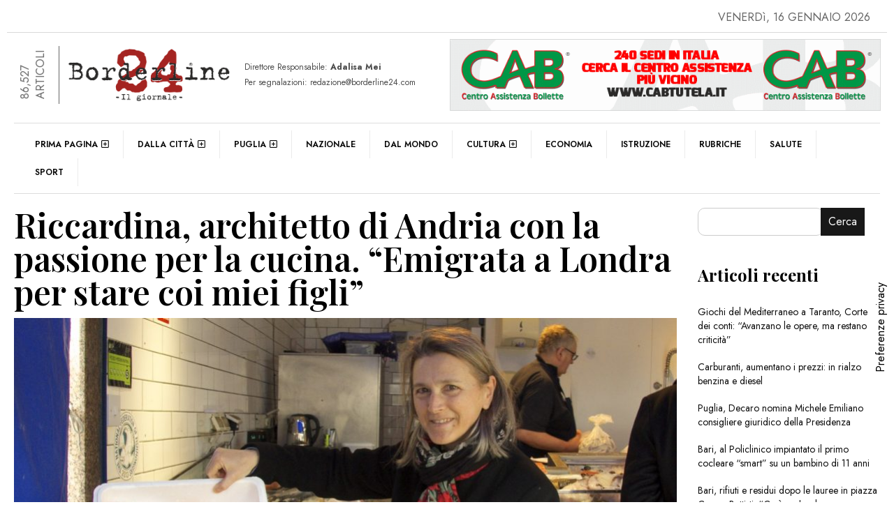

--- FILE ---
content_type: text/html; charset=UTF-8
request_url: https://www.borderline24.com/2017/05/21/riccardina-architetto-andria-la-passione-la-cucina-emigrata-londra-stare-coi-miei-figli/
body_size: 29720
content:
<!DOCTYPE html>
<html lang="it-IT" prefix="og: http://ogp.me/ns#">
<head>
	<meta charset="UTF-8">
	<meta name="viewport" content="width=device-width, initial-scale=1.0, viewport-fit=cover" />		<meta name='robots' content='index, follow, max-image-preview:large, max-snippet:-1, max-video-preview:-1' />
<!-- Google tag (gtag.js) consent mode dataLayer added by Site Kit -->
<script id="google_gtagjs-js-consent-mode-data-layer">
window.dataLayer = window.dataLayer || [];function gtag(){dataLayer.push(arguments);}
gtag('consent', 'default', {"ad_personalization":"denied","ad_storage":"denied","ad_user_data":"denied","analytics_storage":"denied","functionality_storage":"denied","security_storage":"denied","personalization_storage":"denied","region":["AT","BE","BG","CH","CY","CZ","DE","DK","EE","ES","FI","FR","GB","GR","HR","HU","IE","IS","IT","LI","LT","LU","LV","MT","NL","NO","PL","PT","RO","SE","SI","SK"],"wait_for_update":500});
window._googlesitekitConsentCategoryMap = {"statistics":["analytics_storage"],"marketing":["ad_storage","ad_user_data","ad_personalization"],"functional":["functionality_storage","security_storage"],"preferences":["personalization_storage"]};
window._googlesitekitConsents = {"ad_personalization":"denied","ad_storage":"denied","ad_user_data":"denied","analytics_storage":"denied","functionality_storage":"denied","security_storage":"denied","personalization_storage":"denied","region":["AT","BE","BG","CH","CY","CZ","DE","DK","EE","ES","FI","FR","GB","GR","HR","HU","IE","IS","IT","LI","LT","LU","LV","MT","NL","NO","PL","PT","RO","SE","SI","SK"],"wait_for_update":500};
</script>
<!-- End Google tag (gtag.js) consent mode dataLayer added by Site Kit -->

<!-- Easy Social Share Buttons for WordPress v.10.8 https://socialsharingplugin.com -->
<meta property="og:image" content="https://www.borderline24.com/wp-content/uploads/2017/05/riccardina-burdo.jpg" />
<meta property="og:image:secure_url" content="https://www.borderline24.com/wp-content/uploads/2017/05/riccardina-burdo.jpg" />
<meta property="og:image:width" content="1608" />
<meta property="og:image:height" content="1072" />
<!-- / Easy Social Share Buttons for WordPress -->
<meta name="twitter:image" content="https://www.borderline24.com/wp-content/uploads/2017/05/riccardina-burdo.jpg" />
<meta property="og:title" content="Riccardina, architetto di Andria con la passione per la cucina. “Emigrata a Londra per stare coi miei figli”"/>
<meta property="og:description" content=""/>
<meta property="og:image" content="https://www.borderline24.com/wp-content/uploads/2017/05/riccardina-burdo.jpg"/>
<meta property="og:image:width" content="1608" />
<meta property="og:image:height" content="1072" />
<meta property="og:type" content="article"/>
<meta property="og:article:published_time" content="2017-05-21 12:30:07"/>
<meta property="og:article:modified_time" content="2017-05-21 12:30:07"/>
<meta property="og:article:tag" content="andria"/>
<meta property="og:article:tag" content="brexit"/>
<meta property="og:article:tag" content="cucina"/>
<meta property="og:article:tag" content="interviste"/>
<meta property="og:article:tag" content="londra"/>
<meta property="og:article:tag" content="pugliesi all&#039;estero"/>
<meta property="og:article:tag" content="riccardina burdo"/>
<meta property="og:article:tag" content="Toscana"/>
<meta name="twitter:card" content="summary">
<meta name="twitter:title" content="Riccardina, architetto di Andria con la passione per la cucina. “Emigrata a Londra per stare coi miei figli”"/>
<meta name="twitter:description" content=""/>
<meta name="twitter:image" content="https://www.borderline24.com/wp-content/uploads/2017/05/riccardina-burdo.jpg"/>
<meta name="author" content="Francesca Romana Torre"/>

	<!-- This site is optimized with the Yoast SEO Premium plugin v26.3 (Yoast SEO v26.7) - https://yoast.com/wordpress/plugins/seo/ -->
	<title>Riccardina, architetto di Andria con la passione per la cucina. &quot;Emigrata a Londra per stare coi miei figli&quot; - Borderline24.com</title>
	<link rel="canonical" href="https://www.borderline24.com/2017/05/21/riccardina-architetto-andria-la-passione-la-cucina-emigrata-londra-stare-coi-miei-figli/" />
	<meta property="og:url" content="https://www.borderline24.com/2017/05/21/riccardina-architetto-andria-la-passione-la-cucina-emigrata-londra-stare-coi-miei-figli/" />
	<meta property="og:site_name" content="Borderline24.com" />
	<meta property="article:publisher" content="https://www.facebook.com/borderline24bari" />
	<meta property="article:published_time" content="2017-05-21T12:30:07+00:00" />
	<meta name="author" content="Francesca Romana Torre" />
	<meta name="twitter:creator" content="@borderline_24" />
	<meta name="twitter:site" content="@borderline_24" />
	<meta name="twitter:label1" content="Scritto da" />
	<meta name="twitter:data1" content="Francesca Romana Torre" />
	<meta name="twitter:label2" content="Tempo di lettura stimato" />
	<meta name="twitter:data2" content="3 minuti" />
	<script type="application/ld+json" class="yoast-schema-graph">{"@context":"https://schema.org","@graph":[{"@type":"Article","@id":"https://www.borderline24.com/2017/05/21/riccardina-architetto-andria-la-passione-la-cucina-emigrata-londra-stare-coi-miei-figli/#article","isPartOf":{"@id":"https://www.borderline24.com/2017/05/21/riccardina-architetto-andria-la-passione-la-cucina-emigrata-londra-stare-coi-miei-figli/"},"author":{"name":"Francesca Romana Torre","@id":"https://www.borderline24.com/#/schema/person/46eb173881c07e221e241bc09c9a99e5"},"headline":"Riccardina, architetto di Andria con la passione per la cucina. &#8220;Emigrata a Londra per stare coi miei figli&#8221;","datePublished":"2017-05-21T12:30:07+00:00","mainEntityOfPage":{"@id":"https://www.borderline24.com/2017/05/21/riccardina-architetto-andria-la-passione-la-cucina-emigrata-londra-stare-coi-miei-figli/"},"wordCount":584,"commentCount":0,"publisher":{"@id":"https://www.borderline24.com/#organization"},"image":{"@id":"https://www.borderline24.com/2017/05/21/riccardina-architetto-andria-la-passione-la-cucina-emigrata-londra-stare-coi-miei-figli/#primaryimage"},"thumbnailUrl":"https://www.borderline24.com/wp-content/uploads/2017/05/riccardina-burdo.jpg","keywords":["andria","brexit","cucina","interviste","londra","pugliesi all'estero","riccardina burdo","Toscana"],"articleSection":["Dalla città"],"inLanguage":"it-IT","potentialAction":[{"@type":"CommentAction","name":"Comment","target":["https://www.borderline24.com/2017/05/21/riccardina-architetto-andria-la-passione-la-cucina-emigrata-londra-stare-coi-miei-figli/#respond"]}],"copyrightYear":"2017","copyrightHolder":{"@id":"https://www.borderline24.com/#organization"}},{"@type":"WebPage","@id":"https://www.borderline24.com/2017/05/21/riccardina-architetto-andria-la-passione-la-cucina-emigrata-londra-stare-coi-miei-figli/","url":"https://www.borderline24.com/2017/05/21/riccardina-architetto-andria-la-passione-la-cucina-emigrata-londra-stare-coi-miei-figli/","name":"Riccardina, architetto di Andria con la passione per la cucina. \"Emigrata a Londra per stare coi miei figli\" - Borderline24.com","isPartOf":{"@id":"https://www.borderline24.com/#website"},"primaryImageOfPage":{"@id":"https://www.borderline24.com/2017/05/21/riccardina-architetto-andria-la-passione-la-cucina-emigrata-londra-stare-coi-miei-figli/#primaryimage"},"image":{"@id":"https://www.borderline24.com/2017/05/21/riccardina-architetto-andria-la-passione-la-cucina-emigrata-londra-stare-coi-miei-figli/#primaryimage"},"thumbnailUrl":"https://www.borderline24.com/wp-content/uploads/2017/05/riccardina-burdo.jpg","datePublished":"2017-05-21T12:30:07+00:00","breadcrumb":{"@id":"https://www.borderline24.com/2017/05/21/riccardina-architetto-andria-la-passione-la-cucina-emigrata-londra-stare-coi-miei-figli/#breadcrumb"},"inLanguage":"it-IT","potentialAction":[{"@type":"ReadAction","target":["https://www.borderline24.com/2017/05/21/riccardina-architetto-andria-la-passione-la-cucina-emigrata-londra-stare-coi-miei-figli/"]}]},{"@type":"ImageObject","inLanguage":"it-IT","@id":"https://www.borderline24.com/2017/05/21/riccardina-architetto-andria-la-passione-la-cucina-emigrata-londra-stare-coi-miei-figli/#primaryimage","url":"https://www.borderline24.com/wp-content/uploads/2017/05/riccardina-burdo.jpg","contentUrl":"https://www.borderline24.com/wp-content/uploads/2017/05/riccardina-burdo.jpg","width":1608,"height":1072},{"@type":"BreadcrumbList","@id":"https://www.borderline24.com/2017/05/21/riccardina-architetto-andria-la-passione-la-cucina-emigrata-londra-stare-coi-miei-figli/#breadcrumb","itemListElement":[{"@type":"ListItem","position":1,"name":"Home","item":"https://www.borderline24.com/"},{"@type":"ListItem","position":2,"name":"Blog","item":"https://www.borderline24.com/blog/"},{"@type":"ListItem","position":3,"name":"Riccardina, architetto di Andria con la passione per la cucina. &#8220;Emigrata a Londra per stare coi miei figli&#8221;"}]},{"@type":"WebSite","@id":"https://www.borderline24.com/#website","url":"https://www.borderline24.com/","name":"Borderline24.com - Il giornale","description":"Il giornale","publisher":{"@id":"https://www.borderline24.com/#organization"},"potentialAction":[{"@type":"SearchAction","target":{"@type":"EntryPoint","urlTemplate":"https://www.borderline24.com/?s={search_term_string}"},"query-input":{"@type":"PropertyValueSpecification","valueRequired":true,"valueName":"search_term_string"}}],"inLanguage":"it-IT"},{"@type":"Organization","@id":"https://www.borderline24.com/#organization","name":"Borderline24.com - Il giornale","url":"https://www.borderline24.com/","logo":{"@type":"ImageObject","inLanguage":"it-IT","@id":"https://www.borderline24.com/#/schema/logo/image/","url":"https://www.borderline24.com/wp-content/uploads/2023/02/LOGO_Bl24_544.png","contentUrl":"https://www.borderline24.com/wp-content/uploads/2023/02/LOGO_Bl24_544.png","width":544,"height":179,"caption":"Borderline24.com - Il giornale"},"image":{"@id":"https://www.borderline24.com/#/schema/logo/image/"},"sameAs":["https://www.facebook.com/borderline24bari","https://x.com/borderline_24","https://www.instagram.com/borderline24bari"]},{"@type":"Person","@id":"https://www.borderline24.com/#/schema/person/46eb173881c07e221e241bc09c9a99e5","name":"Francesca Romana Torre","url":"https://www.borderline24.com/profile/francesca-romana/"}]}</script>
	<!-- / Yoast SEO Premium plugin. -->


<link rel="alternate" type="application/rss+xml" title="Borderline24.com &raquo; Feed" href="https://www.borderline24.com/feed/" />
<link rel="alternate" type="application/rss+xml" title="Borderline24.com &raquo; Feed dei commenti" href="https://www.borderline24.com/comments/feed/" />
<link rel="alternate" type="application/rss+xml" title="Borderline24.com &raquo; Riccardina, architetto di Andria con la passione per la cucina. &#8220;Emigrata a Londra per stare coi miei figli&#8221; Feed dei commenti" href="https://www.borderline24.com/2017/05/21/riccardina-architetto-andria-la-passione-la-cucina-emigrata-londra-stare-coi-miei-figli/feed/" />
<style id='wp-img-auto-sizes-contain-inline-css'>
img:is([sizes=auto i],[sizes^="auto," i]){contain-intrinsic-size:3000px 1500px}
/*# sourceURL=wp-img-auto-sizes-contain-inline-css */
</style>
<link rel='stylesheet' id='widgetkit-admin-css' href='https://www.borderline24.com/wp-content/plugins/efpose-for-elementor/assets/css/style.css' media='all' />
<link rel='stylesheet' id='dashicons-css' href='https://www.borderline24.com/wp-includes/css/dashicons.min.css' media='all' />
<link rel='stylesheet' id='post-views-counter-frontend-css' href='https://www.borderline24.com/wp-content/plugins/post-views-counter/css/frontend.css' media='all' />
<link rel='stylesheet' id='hfe-widgets-style-css' href='https://www.borderline24.com/wp-content/plugins/header-footer-elementor/inc/widgets-css/frontend.css' media='all' />
<link rel='stylesheet' id='hfe-woo-product-grid-css' href='https://www.borderline24.com/wp-content/plugins/header-footer-elementor/inc/widgets-css/woo-products.css' media='all' />
<link rel='stylesheet' id='wp-block-library-css' href='https://www.borderline24.com/wp-includes/css/dist/block-library/style.min.css' media='all' />
<style id='wp-block-heading-inline-css'>
h1:where(.wp-block-heading).has-background,h2:where(.wp-block-heading).has-background,h3:where(.wp-block-heading).has-background,h4:where(.wp-block-heading).has-background,h5:where(.wp-block-heading).has-background,h6:where(.wp-block-heading).has-background{padding:1.25em 2.375em}h1.has-text-align-left[style*=writing-mode]:where([style*=vertical-lr]),h1.has-text-align-right[style*=writing-mode]:where([style*=vertical-rl]),h2.has-text-align-left[style*=writing-mode]:where([style*=vertical-lr]),h2.has-text-align-right[style*=writing-mode]:where([style*=vertical-rl]),h3.has-text-align-left[style*=writing-mode]:where([style*=vertical-lr]),h3.has-text-align-right[style*=writing-mode]:where([style*=vertical-rl]),h4.has-text-align-left[style*=writing-mode]:where([style*=vertical-lr]),h4.has-text-align-right[style*=writing-mode]:where([style*=vertical-rl]),h5.has-text-align-left[style*=writing-mode]:where([style*=vertical-lr]),h5.has-text-align-right[style*=writing-mode]:where([style*=vertical-rl]),h6.has-text-align-left[style*=writing-mode]:where([style*=vertical-lr]),h6.has-text-align-right[style*=writing-mode]:where([style*=vertical-rl]){rotate:180deg}
/*# sourceURL=https://www.borderline24.com/wp-includes/blocks/heading/style.min.css */
</style>
<style id='wp-block-latest-posts-inline-css'>
.wp-block-latest-posts{box-sizing:border-box}.wp-block-latest-posts.alignleft{margin-right:2em}.wp-block-latest-posts.alignright{margin-left:2em}.wp-block-latest-posts.wp-block-latest-posts__list{list-style:none}.wp-block-latest-posts.wp-block-latest-posts__list li{clear:both;overflow-wrap:break-word}.wp-block-latest-posts.is-grid{display:flex;flex-wrap:wrap}.wp-block-latest-posts.is-grid li{margin:0 1.25em 1.25em 0;width:100%}@media (min-width:600px){.wp-block-latest-posts.columns-2 li{width:calc(50% - .625em)}.wp-block-latest-posts.columns-2 li:nth-child(2n){margin-right:0}.wp-block-latest-posts.columns-3 li{width:calc(33.33333% - .83333em)}.wp-block-latest-posts.columns-3 li:nth-child(3n){margin-right:0}.wp-block-latest-posts.columns-4 li{width:calc(25% - .9375em)}.wp-block-latest-posts.columns-4 li:nth-child(4n){margin-right:0}.wp-block-latest-posts.columns-5 li{width:calc(20% - 1em)}.wp-block-latest-posts.columns-5 li:nth-child(5n){margin-right:0}.wp-block-latest-posts.columns-6 li{width:calc(16.66667% - 1.04167em)}.wp-block-latest-posts.columns-6 li:nth-child(6n){margin-right:0}}:root :where(.wp-block-latest-posts.is-grid){padding:0}:root :where(.wp-block-latest-posts.wp-block-latest-posts__list){padding-left:0}.wp-block-latest-posts__post-author,.wp-block-latest-posts__post-date{display:block;font-size:.8125em}.wp-block-latest-posts__post-excerpt,.wp-block-latest-posts__post-full-content{margin-bottom:1em;margin-top:.5em}.wp-block-latest-posts__featured-image a{display:inline-block}.wp-block-latest-posts__featured-image img{height:auto;max-width:100%;width:auto}.wp-block-latest-posts__featured-image.alignleft{float:left;margin-right:1em}.wp-block-latest-posts__featured-image.alignright{float:right;margin-left:1em}.wp-block-latest-posts__featured-image.aligncenter{margin-bottom:1em;text-align:center}
/*# sourceURL=https://www.borderline24.com/wp-includes/blocks/latest-posts/style.min.css */
</style>
<style id='wp-block-search-inline-css'>
.wp-block-search__button{margin-left:10px;word-break:normal}.wp-block-search__button.has-icon{line-height:0}.wp-block-search__button svg{height:1.25em;min-height:24px;min-width:24px;width:1.25em;fill:currentColor;vertical-align:text-bottom}:where(.wp-block-search__button){border:1px solid #ccc;padding:6px 10px}.wp-block-search__inside-wrapper{display:flex;flex:auto;flex-wrap:nowrap;max-width:100%}.wp-block-search__label{width:100%}.wp-block-search.wp-block-search__button-only .wp-block-search__button{box-sizing:border-box;display:flex;flex-shrink:0;justify-content:center;margin-left:0;max-width:100%}.wp-block-search.wp-block-search__button-only .wp-block-search__inside-wrapper{min-width:0!important;transition-property:width}.wp-block-search.wp-block-search__button-only .wp-block-search__input{flex-basis:100%;transition-duration:.3s}.wp-block-search.wp-block-search__button-only.wp-block-search__searchfield-hidden,.wp-block-search.wp-block-search__button-only.wp-block-search__searchfield-hidden .wp-block-search__inside-wrapper{overflow:hidden}.wp-block-search.wp-block-search__button-only.wp-block-search__searchfield-hidden .wp-block-search__input{border-left-width:0!important;border-right-width:0!important;flex-basis:0;flex-grow:0;margin:0;min-width:0!important;padding-left:0!important;padding-right:0!important;width:0!important}:where(.wp-block-search__input){appearance:none;border:1px solid #949494;flex-grow:1;font-family:inherit;font-size:inherit;font-style:inherit;font-weight:inherit;letter-spacing:inherit;line-height:inherit;margin-left:0;margin-right:0;min-width:3rem;padding:8px;text-decoration:unset!important;text-transform:inherit}:where(.wp-block-search__button-inside .wp-block-search__inside-wrapper){background-color:#fff;border:1px solid #949494;box-sizing:border-box;padding:4px}:where(.wp-block-search__button-inside .wp-block-search__inside-wrapper) .wp-block-search__input{border:none;border-radius:0;padding:0 4px}:where(.wp-block-search__button-inside .wp-block-search__inside-wrapper) .wp-block-search__input:focus{outline:none}:where(.wp-block-search__button-inside .wp-block-search__inside-wrapper) :where(.wp-block-search__button){padding:4px 8px}.wp-block-search.aligncenter .wp-block-search__inside-wrapper{margin:auto}.wp-block[data-align=right] .wp-block-search.wp-block-search__button-only .wp-block-search__inside-wrapper{float:right}
/*# sourceURL=https://www.borderline24.com/wp-includes/blocks/search/style.min.css */
</style>
<style id='wp-block-group-inline-css'>
.wp-block-group{box-sizing:border-box}:where(.wp-block-group.wp-block-group-is-layout-constrained){position:relative}
/*# sourceURL=https://www.borderline24.com/wp-includes/blocks/group/style.min.css */
</style>
<style id='global-styles-inline-css'>
:root{--wp--preset--aspect-ratio--square: 1;--wp--preset--aspect-ratio--4-3: 4/3;--wp--preset--aspect-ratio--3-4: 3/4;--wp--preset--aspect-ratio--3-2: 3/2;--wp--preset--aspect-ratio--2-3: 2/3;--wp--preset--aspect-ratio--16-9: 16/9;--wp--preset--aspect-ratio--9-16: 9/16;--wp--preset--color--black: #000000;--wp--preset--color--cyan-bluish-gray: #abb8c3;--wp--preset--color--white: #ffffff;--wp--preset--color--pale-pink: #f78da7;--wp--preset--color--vivid-red: #cf2e2e;--wp--preset--color--luminous-vivid-orange: #ff6900;--wp--preset--color--luminous-vivid-amber: #fcb900;--wp--preset--color--light-green-cyan: #7bdcb5;--wp--preset--color--vivid-green-cyan: #00d084;--wp--preset--color--pale-cyan-blue: #8ed1fc;--wp--preset--color--vivid-cyan-blue: #0693e3;--wp--preset--color--vivid-purple: #9b51e0;--wp--preset--gradient--vivid-cyan-blue-to-vivid-purple: linear-gradient(135deg,rgb(6,147,227) 0%,rgb(155,81,224) 100%);--wp--preset--gradient--light-green-cyan-to-vivid-green-cyan: linear-gradient(135deg,rgb(122,220,180) 0%,rgb(0,208,130) 100%);--wp--preset--gradient--luminous-vivid-amber-to-luminous-vivid-orange: linear-gradient(135deg,rgb(252,185,0) 0%,rgb(255,105,0) 100%);--wp--preset--gradient--luminous-vivid-orange-to-vivid-red: linear-gradient(135deg,rgb(255,105,0) 0%,rgb(207,46,46) 100%);--wp--preset--gradient--very-light-gray-to-cyan-bluish-gray: linear-gradient(135deg,rgb(238,238,238) 0%,rgb(169,184,195) 100%);--wp--preset--gradient--cool-to-warm-spectrum: linear-gradient(135deg,rgb(74,234,220) 0%,rgb(151,120,209) 20%,rgb(207,42,186) 40%,rgb(238,44,130) 60%,rgb(251,105,98) 80%,rgb(254,248,76) 100%);--wp--preset--gradient--blush-light-purple: linear-gradient(135deg,rgb(255,206,236) 0%,rgb(152,150,240) 100%);--wp--preset--gradient--blush-bordeaux: linear-gradient(135deg,rgb(254,205,165) 0%,rgb(254,45,45) 50%,rgb(107,0,62) 100%);--wp--preset--gradient--luminous-dusk: linear-gradient(135deg,rgb(255,203,112) 0%,rgb(199,81,192) 50%,rgb(65,88,208) 100%);--wp--preset--gradient--pale-ocean: linear-gradient(135deg,rgb(255,245,203) 0%,rgb(182,227,212) 50%,rgb(51,167,181) 100%);--wp--preset--gradient--electric-grass: linear-gradient(135deg,rgb(202,248,128) 0%,rgb(113,206,126) 100%);--wp--preset--gradient--midnight: linear-gradient(135deg,rgb(2,3,129) 0%,rgb(40,116,252) 100%);--wp--preset--font-size--small: 13px;--wp--preset--font-size--medium: 20px;--wp--preset--font-size--large: 36px;--wp--preset--font-size--x-large: 42px;--wp--preset--spacing--20: 0.44rem;--wp--preset--spacing--30: 0.67rem;--wp--preset--spacing--40: 1rem;--wp--preset--spacing--50: 1.5rem;--wp--preset--spacing--60: 2.25rem;--wp--preset--spacing--70: 3.38rem;--wp--preset--spacing--80: 5.06rem;--wp--preset--shadow--natural: 6px 6px 9px rgba(0, 0, 0, 0.2);--wp--preset--shadow--deep: 12px 12px 50px rgba(0, 0, 0, 0.4);--wp--preset--shadow--sharp: 6px 6px 0px rgba(0, 0, 0, 0.2);--wp--preset--shadow--outlined: 6px 6px 0px -3px rgb(255, 255, 255), 6px 6px rgb(0, 0, 0);--wp--preset--shadow--crisp: 6px 6px 0px rgb(0, 0, 0);}:where(.is-layout-flex){gap: 0.5em;}:where(.is-layout-grid){gap: 0.5em;}body .is-layout-flex{display: flex;}.is-layout-flex{flex-wrap: wrap;align-items: center;}.is-layout-flex > :is(*, div){margin: 0;}body .is-layout-grid{display: grid;}.is-layout-grid > :is(*, div){margin: 0;}:where(.wp-block-columns.is-layout-flex){gap: 2em;}:where(.wp-block-columns.is-layout-grid){gap: 2em;}:where(.wp-block-post-template.is-layout-flex){gap: 1.25em;}:where(.wp-block-post-template.is-layout-grid){gap: 1.25em;}.has-black-color{color: var(--wp--preset--color--black) !important;}.has-cyan-bluish-gray-color{color: var(--wp--preset--color--cyan-bluish-gray) !important;}.has-white-color{color: var(--wp--preset--color--white) !important;}.has-pale-pink-color{color: var(--wp--preset--color--pale-pink) !important;}.has-vivid-red-color{color: var(--wp--preset--color--vivid-red) !important;}.has-luminous-vivid-orange-color{color: var(--wp--preset--color--luminous-vivid-orange) !important;}.has-luminous-vivid-amber-color{color: var(--wp--preset--color--luminous-vivid-amber) !important;}.has-light-green-cyan-color{color: var(--wp--preset--color--light-green-cyan) !important;}.has-vivid-green-cyan-color{color: var(--wp--preset--color--vivid-green-cyan) !important;}.has-pale-cyan-blue-color{color: var(--wp--preset--color--pale-cyan-blue) !important;}.has-vivid-cyan-blue-color{color: var(--wp--preset--color--vivid-cyan-blue) !important;}.has-vivid-purple-color{color: var(--wp--preset--color--vivid-purple) !important;}.has-black-background-color{background-color: var(--wp--preset--color--black) !important;}.has-cyan-bluish-gray-background-color{background-color: var(--wp--preset--color--cyan-bluish-gray) !important;}.has-white-background-color{background-color: var(--wp--preset--color--white) !important;}.has-pale-pink-background-color{background-color: var(--wp--preset--color--pale-pink) !important;}.has-vivid-red-background-color{background-color: var(--wp--preset--color--vivid-red) !important;}.has-luminous-vivid-orange-background-color{background-color: var(--wp--preset--color--luminous-vivid-orange) !important;}.has-luminous-vivid-amber-background-color{background-color: var(--wp--preset--color--luminous-vivid-amber) !important;}.has-light-green-cyan-background-color{background-color: var(--wp--preset--color--light-green-cyan) !important;}.has-vivid-green-cyan-background-color{background-color: var(--wp--preset--color--vivid-green-cyan) !important;}.has-pale-cyan-blue-background-color{background-color: var(--wp--preset--color--pale-cyan-blue) !important;}.has-vivid-cyan-blue-background-color{background-color: var(--wp--preset--color--vivid-cyan-blue) !important;}.has-vivid-purple-background-color{background-color: var(--wp--preset--color--vivid-purple) !important;}.has-black-border-color{border-color: var(--wp--preset--color--black) !important;}.has-cyan-bluish-gray-border-color{border-color: var(--wp--preset--color--cyan-bluish-gray) !important;}.has-white-border-color{border-color: var(--wp--preset--color--white) !important;}.has-pale-pink-border-color{border-color: var(--wp--preset--color--pale-pink) !important;}.has-vivid-red-border-color{border-color: var(--wp--preset--color--vivid-red) !important;}.has-luminous-vivid-orange-border-color{border-color: var(--wp--preset--color--luminous-vivid-orange) !important;}.has-luminous-vivid-amber-border-color{border-color: var(--wp--preset--color--luminous-vivid-amber) !important;}.has-light-green-cyan-border-color{border-color: var(--wp--preset--color--light-green-cyan) !important;}.has-vivid-green-cyan-border-color{border-color: var(--wp--preset--color--vivid-green-cyan) !important;}.has-pale-cyan-blue-border-color{border-color: var(--wp--preset--color--pale-cyan-blue) !important;}.has-vivid-cyan-blue-border-color{border-color: var(--wp--preset--color--vivid-cyan-blue) !important;}.has-vivid-purple-border-color{border-color: var(--wp--preset--color--vivid-purple) !important;}.has-vivid-cyan-blue-to-vivid-purple-gradient-background{background: var(--wp--preset--gradient--vivid-cyan-blue-to-vivid-purple) !important;}.has-light-green-cyan-to-vivid-green-cyan-gradient-background{background: var(--wp--preset--gradient--light-green-cyan-to-vivid-green-cyan) !important;}.has-luminous-vivid-amber-to-luminous-vivid-orange-gradient-background{background: var(--wp--preset--gradient--luminous-vivid-amber-to-luminous-vivid-orange) !important;}.has-luminous-vivid-orange-to-vivid-red-gradient-background{background: var(--wp--preset--gradient--luminous-vivid-orange-to-vivid-red) !important;}.has-very-light-gray-to-cyan-bluish-gray-gradient-background{background: var(--wp--preset--gradient--very-light-gray-to-cyan-bluish-gray) !important;}.has-cool-to-warm-spectrum-gradient-background{background: var(--wp--preset--gradient--cool-to-warm-spectrum) !important;}.has-blush-light-purple-gradient-background{background: var(--wp--preset--gradient--blush-light-purple) !important;}.has-blush-bordeaux-gradient-background{background: var(--wp--preset--gradient--blush-bordeaux) !important;}.has-luminous-dusk-gradient-background{background: var(--wp--preset--gradient--luminous-dusk) !important;}.has-pale-ocean-gradient-background{background: var(--wp--preset--gradient--pale-ocean) !important;}.has-electric-grass-gradient-background{background: var(--wp--preset--gradient--electric-grass) !important;}.has-midnight-gradient-background{background: var(--wp--preset--gradient--midnight) !important;}.has-small-font-size{font-size: var(--wp--preset--font-size--small) !important;}.has-medium-font-size{font-size: var(--wp--preset--font-size--medium) !important;}.has-large-font-size{font-size: var(--wp--preset--font-size--large) !important;}.has-x-large-font-size{font-size: var(--wp--preset--font-size--x-large) !important;}
/*# sourceURL=global-styles-inline-css */
</style>

<style id='classic-theme-styles-inline-css'>
/*! This file is auto-generated */
.wp-block-button__link{color:#fff;background-color:#32373c;border-radius:9999px;box-shadow:none;text-decoration:none;padding:calc(.667em + 2px) calc(1.333em + 2px);font-size:1.125em}.wp-block-file__button{background:#32373c;color:#fff;text-decoration:none}
/*# sourceURL=/wp-includes/css/classic-themes.min.css */
</style>
<style id='font-awesome-svg-styles-default-inline-css'>
.svg-inline--fa {
  display: inline-block;
  height: 1em;
  overflow: visible;
  vertical-align: -.125em;
}
/*# sourceURL=font-awesome-svg-styles-default-inline-css */
</style>
<link rel='stylesheet' id='font-awesome-svg-styles-css' href='https://www.borderline24.com/wp-content/uploads/font-awesome/v6.3.0/css/svg-with-js.css' media='all' />
<style id='font-awesome-svg-styles-inline-css'>
   .wp-block-font-awesome-icon svg::before,
   .wp-rich-text-font-awesome-icon svg::before {content: unset;}
/*# sourceURL=font-awesome-svg-styles-inline-css */
</style>
<link rel='stylesheet' id='rtwwpge-wordpress-pdf-generator-for-elementor-css' href='https://www.borderline24.com/wp-content/plugins/rtwwpge-wordpress-pdf-generator-for-elementor/public/css/rtwwpge-wordpress-pdf-generator-for-elementor-public.css' media='all' />
<link rel='stylesheet' id='woocommerce-layout-css' href='https://www.borderline24.com/wp-content/plugins/woocommerce/assets/css/woocommerce-layout.css' media='all' />
<link rel='stylesheet' id='woocommerce-smallscreen-css' href='https://www.borderline24.com/wp-content/plugins/woocommerce/assets/css/woocommerce-smallscreen.css' media='only screen and (max-width: 768px)' />
<link rel='stylesheet' id='woocommerce-general-css' href='https://www.borderline24.com/wp-content/plugins/woocommerce/assets/css/woocommerce.css' media='all' />
<style id='woocommerce-inline-inline-css'>
.woocommerce form .form-row .required { visibility: visible; }
/*# sourceURL=woocommerce-inline-inline-css */
</style>
<link rel='stylesheet' id='essb-social-profiles-css' href='https://www.borderline24.com/wp-content/plugins/easy-social-share-buttons3/lib/modules/social-followers-counter/assets/social-profiles.min.css' media='all' />
<link rel='stylesheet' id='subscribe-forms-css-css' href='https://www.borderline24.com/wp-content/plugins/easy-social-share-buttons3/assets/modules/subscribe-forms.min.css' media='all' />
<link rel='stylesheet' id='easy-social-share-buttons-css' href='https://www.borderline24.com/wp-content/plugins/easy-social-share-buttons3/assets/css/easy-social-share-buttons.min.css' media='all' />
<link rel='stylesheet' id='hfe-style-css' href='https://www.borderline24.com/wp-content/plugins/header-footer-elementor/assets/css/header-footer-elementor.css' media='all' />
<link rel='stylesheet' id='elementor-frontend-css' href='https://www.borderline24.com/wp-content/plugins/elementor/assets/css/frontend.min.css' media='all' />
<link rel='stylesheet' id='swiper-css' href='https://www.borderline24.com/wp-content/plugins/elementor/assets/lib/swiper/css/swiper.min.css' media='all' />
<link rel='stylesheet' id='e-swiper-css' href='https://www.borderline24.com/wp-content/plugins/elementor/assets/css/conditionals/e-swiper.min.css' media='all' />
<link rel='stylesheet' id='elementor-post-7-css' href='https://www.borderline24.com/wp-content/uploads/elementor/css/post-7.css' media='all' />
<link rel='stylesheet' id='e-popup-style-css' href='https://www.borderline24.com/wp-content/plugins/elementor-pro/assets/css/conditionals/popup.min.css' media='all' />
<link rel='stylesheet' id='font-awesome-5-all-css' href='https://www.borderline24.com/wp-content/plugins/elementor/assets/lib/font-awesome/css/all.min.css' media='all' />
<link rel='stylesheet' id='font-awesome-4-shim-css' href='https://www.borderline24.com/wp-content/plugins/elementor/assets/lib/font-awesome/css/v4-shims.min.css' media='all' />
<link rel='stylesheet' id='elementor-post-181928-css' href='https://www.borderline24.com/wp-content/uploads/elementor/css/post-181928.css' media='all' />
<link rel='stylesheet' id='parent-style-css' href='https://www.borderline24.com/wp-content/themes/efpose/style.css' media='all' />
<link rel='stylesheet' id='child-style-css' href='https://www.borderline24.com/wp-content/themes/borderline24/style.css' media='all' />
<link rel='stylesheet' id='font-awesome-css' href='https://www.borderline24.com/wp-content/plugins/elementor/assets/lib/font-awesome/css/font-awesome.min.css' media='all' />
<link rel='stylesheet' id='efpose-custom-style-css' href='https://www.borderline24.com/wp-content/themes/efpose/css/bootstrap.min.css' media='all' />
<link rel='stylesheet' id='efpose-style-css' href='https://www.borderline24.com/wp-content/themes/borderline24/style.css' media='all' />
<link rel='stylesheet' id='efpose-addstyle-css' href='https://www.borderline24.com/wp-content/themes/efpose/efpose-addstyle.css' media='all' />
<link rel='stylesheet' id='efpose_studio-fonts-css' href='//fonts.googleapis.com/css?family=Playfair+Display%7COswald%7CJost%3A400%2C500%2C600%2C700%2C700italic%2C700%26subset%3Dlatin%2Clatin-ext' media='all' />
<link rel='stylesheet' id='font-awesome-official-css' href='https://use.fontawesome.com/releases/v6.3.0/css/all.css' media='all' integrity="sha384-nYX0jQk7JxCp1jdj3j2QdJbEJaTvTlhexnpMjwIkYQLdk9ZE3/g8CBw87XP2N0pR" crossorigin="anonymous" />
<link rel='stylesheet' id='eael-general-css' href='https://www.borderline24.com/wp-content/plugins/essential-addons-for-elementor-lite/assets/front-end/css/view/general.min.css' media='all' />
<link rel='stylesheet' id='eael-95192-css' href='https://www.borderline24.com/wp-content/uploads/essential-addons-elementor/eael-95192.css' media='all' />
<link rel='stylesheet' id='widget-image-css' href='https://www.borderline24.com/wp-content/plugins/elementor/assets/css/widget-image.min.css' media='all' />
<link rel='stylesheet' id='widget-animated-headline-css' href='https://www.borderline24.com/wp-content/plugins/elementor-pro/assets/css/widget-animated-headline.min.css' media='all' />
<link rel='stylesheet' id='widget-heading-css' href='https://www.borderline24.com/wp-content/plugins/elementor/assets/css/widget-heading.min.css' media='all' />
<link rel='stylesheet' id='widget-post-info-css' href='https://www.borderline24.com/wp-content/plugins/elementor-pro/assets/css/widget-post-info.min.css' media='all' />
<link rel='stylesheet' id='widget-icon-list-css' href='https://www.borderline24.com/wp-content/plugins/elementor/assets/css/widget-icon-list.min.css' media='all' />
<link rel='stylesheet' id='widget-post-navigation-css' href='https://www.borderline24.com/wp-content/plugins/elementor-pro/assets/css/widget-post-navigation.min.css' media='all' />
<link rel='stylesheet' id='elementor-post-95192-css' href='https://www.borderline24.com/wp-content/uploads/elementor/css/post-95192.css' media='all' />
<link rel='stylesheet' id='elementor-post-95378-css' href='https://www.borderline24.com/wp-content/uploads/elementor/css/post-95378.css' media='all' />
<link rel='stylesheet' id='elementor-post-181865-css' href='https://www.borderline24.com/wp-content/uploads/elementor/css/post-181865.css' media='all' />
<link rel='stylesheet' id='mm_glyphicons-css' href='https://www.borderline24.com/wp-content/plugins/mega_main_menu/framework/src/css/glyphicons.css' media='all' />
<link rel='stylesheet' id='mmm_mega_main_menu-css' href='https://www.borderline24.com/wp-content/plugins/mega_main_menu/src/css/cache.skin.css' media='all' />
<link rel='stylesheet' id='hfe-elementor-icons-css' href='https://www.borderline24.com/wp-content/plugins/elementor/assets/lib/eicons/css/elementor-icons.min.css' media='all' />
<link rel='stylesheet' id='hfe-icons-list-css' href='https://www.borderline24.com/wp-content/plugins/elementor/assets/css/widget-icon-list.min.css' media='all' />
<link rel='stylesheet' id='hfe-social-icons-css' href='https://www.borderline24.com/wp-content/plugins/elementor/assets/css/widget-social-icons.min.css' media='all' />
<link rel='stylesheet' id='hfe-social-share-icons-brands-css' href='https://www.borderline24.com/wp-content/plugins/elementor/assets/lib/font-awesome/css/brands.css' media='all' />
<link rel='stylesheet' id='hfe-social-share-icons-fontawesome-css' href='https://www.borderline24.com/wp-content/plugins/elementor/assets/lib/font-awesome/css/fontawesome.css' media='all' />
<link rel='stylesheet' id='hfe-nav-menu-icons-css' href='https://www.borderline24.com/wp-content/plugins/elementor/assets/lib/font-awesome/css/solid.css' media='all' />
<link rel='stylesheet' id='hfe-widget-blockquote-css' href='https://www.borderline24.com/wp-content/plugins/elementor-pro/assets/css/widget-blockquote.min.css' media='all' />
<link rel='stylesheet' id='hfe-mega-menu-css' href='https://www.borderline24.com/wp-content/plugins/elementor-pro/assets/css/widget-mega-menu.min.css' media='all' />
<link rel='stylesheet' id='hfe-nav-menu-widget-css' href='https://www.borderline24.com/wp-content/plugins/elementor-pro/assets/css/widget-nav-menu.min.css' media='all' />
<link rel="preload" as="style" href="https://fonts.googleapis.com/css?family=Playfair%20Display:600,700&#038;display=swap" /><link rel="stylesheet" href="https://fonts.googleapis.com/css?family=Playfair%20Display:600,700&#038;display=swap" media="print" onload="this.media='all'"><noscript><link rel="stylesheet" href="https://fonts.googleapis.com/css?family=Playfair%20Display:600,700&#038;display=swap" /></noscript><link rel='stylesheet' id='font-awesome-official-v4shim-css' href='https://use.fontawesome.com/releases/v6.3.0/css/v4-shims.css' media='all' integrity="sha384-SQz6YOYE9rzJdPMcxCxNEmEuaYeT0ayZY/ZxArYWtTnvBwcfHI6rCwtgsOonZ+08" crossorigin="anonymous" />
<link rel='stylesheet' id='google-fonts-1-css' href='https://fonts.googleapis.com/css?family=Roboto%3A100%2C100italic%2C200%2C200italic%2C300%2C300italic%2C400%2C400italic%2C500%2C500italic%2C600%2C600italic%2C700%2C700italic%2C800%2C800italic%2C900%2C900italic%7CRoboto+Slab%3A100%2C100italic%2C200%2C200italic%2C300%2C300italic%2C400%2C400italic%2C500%2C500italic%2C600%2C600italic%2C700%2C700italic%2C800%2C800italic%2C900%2C900italic%7CJost%3A100%2C100italic%2C200%2C200italic%2C300%2C300italic%2C400%2C400italic%2C500%2C500italic%2C600%2C600italic%2C700%2C700italic%2C800%2C800italic%2C900%2C900italic%7CPlayfair+Display%3A100%2C100italic%2C200%2C200italic%2C300%2C300italic%2C400%2C400italic%2C500%2C500italic%2C600%2C600italic%2C700%2C700italic%2C800%2C800italic%2C900%2C900italic&#038;display=auto' media='all' />
<link rel='stylesheet' id='style-css' href='https://www.borderline24.com/wp-content/plugins/efpose-widget/style.css' media='all' />
<link rel="preconnect" href="https://fonts.gstatic.com/" crossorigin>
<script  type="text/javascript" class=" _iub_cs_skip" id="iubenda-head-inline-scripts-0">
var _iub = _iub || [];
_iub.csConfiguration = {"countryDetection":true,"enableTcf":true,"enableUspr":true,"floatingPreferencesButtonDisplay":"anchored-center-right","floatingPreferencesButtonIcon":false,"googleAdditionalConsentMode":true,"siteId":1032986,"tcfPurposes":{"2":"consent_only","3":"consent_only","4":"consent_only","5":"consent_only","6":"consent_only","7":"consent_only","8":"consent_only","9":"consent_only","10":"consent_only"},"cookiePolicyId":30850926,"lang":"it","floatingPreferencesButtonCaption":true, "banner":{ "acceptButtonCaptionColor":"#FFFFFF","acceptButtonColor":"#0073CE","acceptButtonDisplay":true,"backgroundColor":"#FFFFFF","closeButtonRejects":true,"customizeButtonCaptionColor":"#4D4D4D","customizeButtonColor":"#DADADA","customizeButtonDisplay":true,"explicitWithdrawal":true,"logo":null,"textColor":"#000000" }};

//# sourceURL=iubenda-head-inline-scripts-0
</script>
<script  type="text/javascript" class=" _iub_cs_skip" src="//cdn.iubenda.com/cs/tcf/stub-v2.js" id="iubenda-head-scripts-0-js"></script>
<script  type="text/javascript" class=" _iub_cs_skip" src="//cdn.iubenda.com/cs/tcf/safe-tcf-v2.js" id="iubenda-head-scripts-1-js"></script>
<script  type="text/javascript" class=" _iub_cs_skip" src="//cdn.iubenda.com/cs/gpp/stub.js" id="iubenda-head-scripts-2-js"></script>
<script  type="text/javascript" charset="UTF-8" async="" class=" _iub_cs_skip" src="//cdn.iubenda.com/cs/iubenda_cs.js" id="iubenda-head-scripts-3-js"></script>
<script src="https://www.borderline24.com/wp-includes/js/jquery/jquery.min.js" id="jquery-core-js"></script>
<script src="https://www.borderline24.com/wp-includes/js/jquery/jquery-migrate.min.js" id="jquery-migrate-js"></script>
<script id="jquery-js-after">
!function($){"use strict";$(document).ready(function(){$(this).scrollTop()>100&&$(".hfe-scroll-to-top-wrap").removeClass("hfe-scroll-to-top-hide"),$(window).scroll(function(){$(this).scrollTop()<100?$(".hfe-scroll-to-top-wrap").fadeOut(300):$(".hfe-scroll-to-top-wrap").fadeIn(300)}),$(".hfe-scroll-to-top-wrap").on("click",function(){$("html, body").animate({scrollTop:0},300);return!1})})}(jQuery);
!function($){'use strict';$(document).ready(function(){var bar=$('.hfe-reading-progress-bar');if(!bar.length)return;$(window).on('scroll',function(){var s=$(window).scrollTop(),d=$(document).height()-$(window).height(),p=d? s/d*100:0;bar.css('width',p+'%')});});}(jQuery);
//# sourceURL=jquery-js-after
</script>
<script id="image-watermark-no-right-click-js-before">
var iwArgsNoRightClick = {"rightclick":"Y","draganddrop":"N","devtools":"Y","enableToast":"Y","toastMessage":"This content is protected"};

//# sourceURL=image-watermark-no-right-click-js-before
</script>
<script src="https://www.borderline24.com/wp-content/plugins/image-watermark/js/no-right-click.js" id="image-watermark-no-right-click-js"></script>
<script id="rtwwpge-wordpress-pdf-generator-for-elementor-js-extra">
var rtwwpge_obj = {"ajax_url":"https://www.borderline24.com/wp-admin/admin-ajax.php","some_thing_msg":"Some Thing Went Wrong! Please Try Again"};
//# sourceURL=rtwwpge-wordpress-pdf-generator-for-elementor-js-extra
</script>
<script src="https://www.borderline24.com/wp-content/plugins/rtwwpge-wordpress-pdf-generator-for-elementor/public/js/rtwwpge-wordpress-pdf-generator-for-elementor-public.js" id="rtwwpge-wordpress-pdf-generator-for-elementor-js"></script>
<script src="https://www.borderline24.com/wp-content/plugins/rtwwpge-wordpress-pdf-generator-for-elementor/admin/js/rtwwpge-wordpress-pdf-generator-for-elementor-global.js" id="rtwwpge_global-js"></script>
<script src="https://www.borderline24.com/wp-content/plugins/woocommerce/assets/js/jquery-blockui/jquery.blockUI.min.js" id="wc-jquery-blockui-js" data-wp-strategy="defer"></script>
<script id="wc-add-to-cart-js-extra">
var wc_add_to_cart_params = {"ajax_url":"/wp-admin/admin-ajax.php","wc_ajax_url":"/?wc-ajax=%%endpoint%%","i18n_view_cart":"Visualizza carrello","cart_url":"https://www.borderline24.com/carrello/","is_cart":"","cart_redirect_after_add":"no"};
//# sourceURL=wc-add-to-cart-js-extra
</script>
<script src="https://www.borderline24.com/wp-content/plugins/woocommerce/assets/js/frontend/add-to-cart.min.js" id="wc-add-to-cart-js" defer data-wp-strategy="defer"></script>
<script src="https://www.borderline24.com/wp-content/plugins/woocommerce/assets/js/js-cookie/js.cookie.min.js" id="wc-js-cookie-js" data-wp-strategy="defer"></script>
<script src="https://www.borderline24.com/wp-content/plugins/elementor/assets/lib/font-awesome/js/v4-shims.min.js" id="font-awesome-4-shim-js"></script>
<script src="https://www.borderline24.com/?code-snippets-js-snippets=head" id="code-snippets-site-head-js-js"></script>

<!-- Snippet del tag Google (gtag.js) aggiunto da Site Kit -->
<!-- Snippet Google Analytics aggiunto da Site Kit -->
<script src="https://www.googletagmanager.com/gtag/js?id=GT-M3S2W3K" id="google_gtagjs-js" async></script>
<script id="google_gtagjs-js-after">
window.dataLayer = window.dataLayer || [];function gtag(){dataLayer.push(arguments);}
gtag("set","linker",{"domains":["www.borderline24.com"]});
gtag("js", new Date());
gtag("set", "developer_id.dZTNiMT", true);
gtag("config", "GT-M3S2W3K", {"googlesitekit_post_type":"post"});
 window._googlesitekit = window._googlesitekit || {}; window._googlesitekit.throttledEvents = []; window._googlesitekit.gtagEvent = (name, data) => { var key = JSON.stringify( { name, data } ); if ( !! window._googlesitekit.throttledEvents[ key ] ) { return; } window._googlesitekit.throttledEvents[ key ] = true; setTimeout( () => { delete window._googlesitekit.throttledEvents[ key ]; }, 5 ); gtag( "event", name, { ...data, event_source: "site-kit" } ); }; 
//# sourceURL=google_gtagjs-js-after
</script>
<script id="essb-inline-js"></script><meta name="generator" content="Redux 4.5.10" /><meta name="generator" content="Site Kit by Google 1.167.0" />	<noscript><style>.woocommerce-product-gallery{ opacity: 1 !important; }</style></noscript>
	
<!-- Meta tag Google AdSense aggiunti da Site Kit -->
<meta name="google-adsense-platform-account" content="ca-host-pub-2644536267352236">
<meta name="google-adsense-platform-domain" content="sitekit.withgoogle.com">
<!-- Fine dei meta tag Google AdSense aggiunti da Site Kit -->
<meta name="generator" content="Elementor 3.25.11; features: e_font_icon_svg, additional_custom_breakpoints, e_optimized_control_loading; settings: css_print_method-external, google_font-enabled, font_display-auto">
			<style>
				.e-con.e-parent:nth-of-type(n+4):not(.e-lazyloaded):not(.e-no-lazyload),
				.e-con.e-parent:nth-of-type(n+4):not(.e-lazyloaded):not(.e-no-lazyload) * {
					background-image: none !important;
				}
				@media screen and (max-height: 1024px) {
					.e-con.e-parent:nth-of-type(n+3):not(.e-lazyloaded):not(.e-no-lazyload),
					.e-con.e-parent:nth-of-type(n+3):not(.e-lazyloaded):not(.e-no-lazyload) * {
						background-image: none !important;
					}
				}
				@media screen and (max-height: 640px) {
					.e-con.e-parent:nth-of-type(n+2):not(.e-lazyloaded):not(.e-no-lazyload),
					.e-con.e-parent:nth-of-type(n+2):not(.e-lazyloaded):not(.e-no-lazyload) * {
						background-image: none !important;
					}
				}
			</style>
			<link rel="icon" href="https://www.borderline24.com/wp-content/uploads/2023/02/Favicon_Bl24_2023-100x100.png" sizes="32x32" />
<link rel="icon" href="https://www.borderline24.com/wp-content/uploads/2023/02/Favicon_Bl24_2023-300x300.png" sizes="192x192" />
<link rel="apple-touch-icon" href="https://www.borderline24.com/wp-content/uploads/2023/02/Favicon_Bl24_2023-300x300.png" />
<meta name="msapplication-TileImage" content="https://www.borderline24.com/wp-content/uploads/2023/02/Favicon_Bl24_2023-300x300.png" />
<style id="redux_demo-dynamic-css" title="dynamic-css" class="redux-options-output">
				.Sidebar1::-webkit-scrollbar-track,
				.minus, .plus ,
				.woocommerce ul.products li.product .onsale,
				.Sidebar1,
				.sosmed,
				.menu_holder.sticky_container ,
				body, 
				footer.entry-meta,
				.header2-date,
				.widget14-titlebig, 
				.marquee-wrapper,
				.module2b-caption,
				.woocommerce-checkout #payment,
				.abs-definition
				
				{background-color:transparent;}
				.metaview1, .metaview2, .metaview3, .nav-single,.woocommerce .borderbox2,.author-info,input, button, textarea,.switch
				{border-top:0px none #ccc;border-bottom:0px none #ccc;border-left:0px none #ccc;border-right:0px none #ccc;}.header7-wrapper, .nav-mainwrapper, .header7-nav{border-top:1px solid #ccc;border-bottom:1px solid #ccc;}.header7-wrapper{border-bottom:1px solid #ccc;}.efposelogo h1, h1.efposelogo{line-height:56px;font-size:48px;}.site-header{background-repeat:repeat-x;background-attachment:inherit;background-position:center top;background-size:inherit;}.header-top{border-top:0px solid #cccccc;border-bottom:0px solid #cccccc;}.footer-wrapinside, .footer7-subtitle2{background-repeat:repeat;background-attachment:fixed;background-position:left bottom;background-size:inherit;}.footer-wrapinside{border-top:0px solid #cccccc;border-bottom:1px solid #cccccc;}.footer-bottom-wrapper{background-repeat:no-repeat;background-position:left bottom;}.footer-bottom-wrapper{border-top:1px solid #ffffff;}.entry-header .entry-title, .entry-header h1.entry-title, .entry-content h1, h1,.entry-content>p:first-of-type:first-letter,.entry-content.ctest > div.first.column >p:first-of-type:first-letter{font-family:"Playfair Display";line-height:54px;font-weight:600;font-style:normal;font-size:48px;}.entry-content h2, h2{font-family:"Playfair Display";line-height:32px;font-weight:600;font-style:normal;font-size:26px;}.entry-content h3, h3{font-family:"Playfair Display";line-height:30px;font-weight:600;font-style:normal;font-size:24px;}.entry-content h4, h4{font-family:"Playfair Display";line-height:26px;font-weight:600;font-style:normal;font-size:22px;}.entry-content h5, h5, h5 a{font-family:"Playfair Display";line-height:24px;font-weight:600;font-style:normal;font-size:20px;}.entry-content h6, h6{font-family:"Playfair Display";line-height:22px;font-weight:600;font-style:normal;font-size:16px;}.wp-block-group__inner-container h2, .wp-block-group__inner-container h3, .wp-block-group__inner-container h4, h2.widgettitle{font-family:"Playfair Display";line-height:26px;font-weight:700;font-style:normal;font-size:24px;}</style><link rel='stylesheet' id='wc-blocks-style-css' href='https://www.borderline24.com/wp-content/plugins/woocommerce/assets/client/blocks/wc-blocks.css' media='all' />
<link rel='stylesheet' id='widget-divider-css' href='https://www.borderline24.com/wp-content/plugins/elementor/assets/css/widget-divider.min.css' media='all' />
<link rel='stylesheet' id='eael-reading-progress-css' href='https://www.borderline24.com/wp-content/plugins/essential-addons-for-elementor-lite/assets/front-end/css/view/reading-progress.min.css' media='all' />
<style id='eael-reading-progress-inline-css'>

				#eael-reading-progress-196533 .eael-reading-progress .eael-reading-progress-fill {
					background-color: #A90C0C;	
				}
			
/*# sourceURL=eael-reading-progress-inline-css */
</style>
<link rel='stylesheet' id='eael-table-of-content-css' href='https://www.borderline24.com/wp-content/plugins/essential-addons-for-elementor-lite/assets/front-end/css/view/table-of-content.min.css' media='all' />
<link rel='stylesheet' id='eael-scroll-to-top-css' href='https://www.borderline24.com/wp-content/plugins/essential-addons-for-elementor-lite/assets/front-end/css/view/scroll-to-top.min.css' media='all' />
</head>
<body class="wp-singular post-template-default single single-post postid-196533 single-format-standard wp-custom-logo wp-theme-efpose wp-child-theme-borderline24 theme-efpose woocommerce-no-js essb-10.8 ehf-footer ehf-template-efpose ehf-stylesheet-borderline24 custom-background-empty elementor-default elementor-template-full-width elementor-kit-7 elementor-page-181865 mmm mega_main_menu-2-2-3">
		<div data-elementor-type="header" data-elementor-id="95192" class="elementor elementor-95192 elementor-location-header" data-elementor-post-type="elementor_library">
			<div data-particle_enable="false" data-particle-mobile-disabled="false" class="elementor-element elementor-element-5123f15 elementor-hidden-mobile e-flex e-con-boxed e-con e-parent" data-id="5123f15" data-element_type="container">
					<div class="e-con-inner">
		<div data-particle_enable="false" data-particle-mobile-disabled="false" class="elementor-element elementor-element-af0a3d0 e-con-full e-flex e-con e-child" data-id="af0a3d0" data-element_type="container">
				</div>
		<div data-particle_enable="false" data-particle-mobile-disabled="false" class="elementor-element elementor-element-ca3dc87 e-con-full e-flex e-con e-child" data-id="ca3dc87" data-element_type="container">
				</div>
		<div data-particle_enable="false" data-particle-mobile-disabled="false" class="elementor-element elementor-element-47966d9 e-con-full e-flex e-con e-child" data-id="47966d9" data-element_type="container">
				</div>
		<div data-particle_enable="false" data-particle-mobile-disabled="false" class="elementor-element elementor-element-13ab0b4 e-con-full e-flex e-con e-child" data-id="13ab0b4" data-element_type="container">
				<div class="elementor-element elementor-element-df72a42 elementor-widget elementor-widget-shortcode" data-id="df72a42" data-element_type="widget" data-widget_type="shortcode.default">
				<div class="elementor-widget-container">
			VENERDì, 16 GENNAIO 2026		<div class="elementor-shortcode"></div>
				</div>
				</div>
				</div>
					</div>
				</div>
		<div data-particle_enable="false" data-particle-mobile-disabled="false" class="elementor-element elementor-element-16e9de0 elementor-hidden-desktop elementor-hidden-tablet e-flex e-con-boxed e-con e-parent" data-id="16e9de0" data-element_type="container">
					<div class="e-con-inner">
				<div class="elementor-element elementor-element-764a43b elementor-widget elementor-widget-shortcode" data-id="764a43b" data-element_type="widget" data-widget_type="shortcode.default">
				<div class="elementor-widget-container">
					<div class="elementor-shortcode"><div class='code-block code-block-1' style='margin: 8px auto 8px 0; text-align: left; display: block; clear: both;'>
<a href="https://www.cabtutela.it/?ref=Borderline24" target="_BLANK">
<img border="0" alt="Cabtutela.it" src="https://www.borderline24.com/wp-content/uploads/2024/11/Leaderboard_Cab_Nov24.gif" width="720" height="120">
</a>
</br></div>
</div>
				</div>
				</div>
					</div>
				</div>
		<div data-particle_enable="false" data-particle-mobile-disabled="false" class="elementor-element elementor-element-b4cd18a elementor-hidden-desktop elementor-hidden-tablet e-flex e-con-boxed e-con e-parent" data-id="b4cd18a" data-element_type="container">
					<div class="e-con-inner">
				<div class="elementor-element elementor-element-7f275f3 elementor-widget elementor-widget-theme-site-logo elementor-widget-image" data-id="7f275f3" data-element_type="widget" data-widget_type="theme-site-logo.default">
				<div class="elementor-widget-container">
									<a href="https://www.borderline24.com">
			<img width="544" height="179" src="https://www.borderline24.com/wp-content/uploads/2023/02/LOGO_Bl24_544.png" class="attachment-full size-full wp-image-14" alt="" srcset="https://www.borderline24.com/wp-content/uploads/2023/02/LOGO_Bl24_544.png 544w, https://www.borderline24.com/wp-content/uploads/2023/02/LOGO_Bl24_544-300x99.png 300w, https://www.borderline24.com/wp-content/uploads/2023/02/elementor/thumbs/LOGO_Bl24_544-q2iuxwy8g04bh6im2tkx0p9dhn8qzyhvitvil89304.png 150w" sizes="(max-width: 544px) 100vw, 544px" />				</a>
									</div>
				</div>
				<div class="elementor-element elementor-element-54e7c08 elementor-widget elementor-widget-shortcode" data-id="54e7c08" data-element_type="widget" data-widget_type="shortcode.default">
				<div class="elementor-widget-container">
					<div class="elementor-shortcode"><span class="sbs-count-posts">86,527</span> ARTICOLI</div>
				</div>
				</div>
					</div>
				</div>
		<div data-particle_enable="false" data-particle-mobile-disabled="false" class="elementor-element elementor-element-5936c98 elementor-hidden-desktop elementor-hidden-tablet e-flex e-con-boxed e-con e-parent" data-id="5936c98" data-element_type="container">
					<div class="e-con-inner">
		<div data-particle_enable="false" data-particle-mobile-disabled="false" class="elementor-element elementor-element-9143348 e-con-full e-flex e-con e-child" data-id="9143348" data-element_type="container">
				</div>
		<div data-particle_enable="false" data-particle-mobile-disabled="false" class="elementor-element elementor-element-0d58d42 e-con-full e-flex e-con e-child" data-id="0d58d42" data-element_type="container">
				<div class="elementor-element elementor-element-566512b elementor-headline--style-highlight elementor-widget elementor-widget-animated-headline" data-id="566512b" data-element_type="widget" data-settings="{&quot;headline_style&quot;:&quot;highlight&quot;,&quot;marker&quot;:&quot;circle&quot;,&quot;highlight_animation_duration&quot;:1200}" data-widget_type="animated-headline.default">
				<div class="elementor-widget-container">
					<h6 class="elementor-headline">
					<span class="elementor-headline-plain-text elementor-headline-text-wrapper">Dir. resp.:<b>Adalisa Mei</b> </br>redazione@borderline24.com</span>
				<span class="elementor-headline-dynamic-wrapper elementor-headline-text-wrapper">
				</span>
				</h6>
				</div>
				</div>
				</div>
		<div data-particle_enable="false" data-particle-mobile-disabled="false" class="elementor-element elementor-element-1192c6b e-con-full e-flex e-con e-child" data-id="1192c6b" data-element_type="container">
				<div class="elementor-element elementor-element-894c5f1 elementor-widget elementor-widget-shortcode" data-id="894c5f1" data-element_type="widget" data-widget_type="shortcode.default">
				<div class="elementor-widget-container">
					<div class="elementor-shortcode"><div class="essb-social-followers-variables essb-fc-grid essb-profiles essb-fc-template-color essb-fc-columns-1 essb-fc-profile-align-center essb-fc-profile-size-small essb-profiles-iconic"><div class="essb-fc-block essb-fc-network-facebook "><div class="essb-fc-block-icon"><i class="essb-fc-c-facebook"><svg class="essb-svg-icon essb-svg-icon-facebook" aria-hidden="true" role="img" focusable="false" xmlns="http://www.w3.org/2000/svg" width="16" height="16" viewBox="0 0 16 16"><path d="M16 8.049c0-4.446-3.582-8.05-8-8.05C3.58 0-.002 3.603-.002 8.05c0 4.017 2.926 7.347 6.75 7.951v-5.625h-2.03V8.05H6.75V6.275c0-2.017 1.195-3.131 3.022-3.131.876 0 1.791.157 1.791.157v1.98h-1.009c-.993 0-1.303.621-1.303 1.258v1.51h2.218l-.354 2.326H9.25V16c3.824-.604 6.75-3.934 6.75-7.951"></path></svg></i></div><a href="https://www.facebook.com/borderline24bari/"  rel="noreferrer noopener nofollow" target="_blank"></a></div><div class="essb-fc-block essb-fc-network-twitter-x "><div class="essb-fc-block-icon"><i class="essb-fc-c-twitter-x"><svg class="essb-svg-icon essb-svg-icon-twitter_x" aria-hidden="true" role="img" focusable="false" viewBox="0 0 24 24"><path d="M18.244 2.25h3.308l-7.227 8.26 8.502 11.24H16.17l-5.214-6.817L4.99 21.75H1.68l7.73-8.835L1.254 2.25H8.08l4.713 6.231zm-1.161 17.52h1.833L7.084 4.126H5.117z"></path></svg></i></div><a href="https://twitter.com/Borderline_24"  rel="noreferrer noopener nofollow" target="_blank"></a></div><div class="essb-fc-block essb-fc-network-instagram "><div class="essb-fc-block-icon"><i class="essb-fc-c-instagram"><svg class="essb-svg-icon essb-svg-icon-instagram" aria-hidden="true" role="img" focusable="false" width="32" height="32" viewBox="0 0 32 32" xmlns="http://www.w3.org/2000/svg"><path d="M16 2.875c4.313 0 4.75 0.063 6.438 0.125 1.625 0.063 2.438 0.313 3 0.5 0.75 0.313 1.313 0.688 1.813 1.188 0.563 0.563 0.938 1.125 1.188 1.813 0.25 0.625 0.5 1.438 0.563 3 0.063 1.75 0.125 2.188 0.125 6.5s-0.063 4.75-0.125 6.438c-0.063 1.625-0.313 2.438-0.5 3-0.313 0.75-0.688 1.313-1.188 1.813-0.563 0.563-1.125 0.938-1.813 1.188-0.625 0.25-1.438 0.5-3 0.563-1.75 0.063-2.188 0.125-6.5 0.125s-4.75-0.063-6.438-0.125c-1.625-0.063-2.438-0.313-3-0.5-0.75-0.313-1.313-0.688-1.813-1.188-0.563-0.563-0.938-1.125-1.188-1.813-0.25-0.625-0.5-1.438-0.563-3-0.063-1.75-0.125-2.188-0.125-6.5s0.063-4.75 0.125-6.438c0.063-1.625 0.313-2.438 0.5-3 0.313-0.75 0.688-1.313 1.188-1.813 0.563-0.563 1.125-0.938 1.813-1.188 0.625-0.25 1.438-0.5 3-0.563 1.75-0.063 2.188-0.125 6.5-0.125M16 0c-4.375 0-4.875 0.063-6.563 0.125-1.75 0.063-2.938 0.313-3.875 0.688-1.063 0.438-2 1-2.875 1.875s-1.438 1.813-1.875 2.875c-0.375 1-0.625 2.125-0.688 3.875-0.063 1.688-0.125 2.188-0.125 6.563s0.063 4.875 0.125 6.563c0.063 1.75 0.313 2.938 0.688 3.875 0.438 1.063 1 2 1.875 2.875s1.813 1.438 2.875 1.875c1 0.375 2.125 0.625 3.875 0.688 1.688 0.063 2.188 0.125 6.563 0.125s4.875-0.063 6.563-0.125c1.75-0.063 2.938-0.313 3.875-0.688 1.063-0.438 2-1 2.875-1.875s1.438-1.813 1.875-2.875c0.375-1 0.625-2.125 0.688-3.875 0.063-1.688 0.125-2.188 0.125-6.563s-0.063-4.875-0.125-6.563c-0.063-1.75-0.313-2.938-0.688-3.875-0.438-1.063-1-2-1.875-2.875s-1.813-1.438-2.875-1.875c-1-0.375-2.125-0.625-3.875-0.688-1.688-0.063-2.188-0.125-6.563-0.125zM16 7.75c-4.563 0-8.25 3.688-8.25 8.25s3.688 8.25 8.25 8.25c4.563 0 8.25-3.688 8.25-8.25s-3.688-8.25-8.25-8.25zM16 21.375c-2.938 0-5.375-2.438-5.375-5.375s2.438-5.375 5.375-5.375c2.938 0 5.375 2.438 5.375 5.375s-2.438 5.375-5.375 5.375zM26.438 7.438c0 1.063-0.813 1.938-1.875 1.938s-1.938-0.875-1.938-1.938c0-1.063 0.875-1.875 1.938-1.875s1.875 0.813 1.875 1.875z"></path></svg></i></div><a href="https://www.instagram.com/borderline24bari"  rel="noreferrer noopener nofollow" target="_blank"></a></div></div></div>
				</div>
				</div>
				</div>
					</div>
				</div>
				<section data-particle_enable="false" data-particle-mobile-disabled="false" class="elementor-section elementor-top-section elementor-element elementor-element-78ddcff elementor-section-height-min-height elementor-section-content-middle elementor-hidden-mobile elementor-section-boxed elementor-section-height-default elementor-section-items-middle" data-id="78ddcff" data-element_type="section">
						<div class="elementor-container elementor-column-gap-custom">
					<div class="elementor-column elementor-col-25 elementor-top-column elementor-element elementor-element-417ba36" data-id="417ba36" data-element_type="column">
			<div class="elementor-widget-wrap elementor-element-populated">
						<div class="elementor-element elementor-element-3f1ff40 e-transform e-transform elementor-widget elementor-widget-shortcode" data-id="3f1ff40" data-element_type="widget" data-settings="{&quot;_transform_rotateZ_effect&quot;:{&quot;unit&quot;:&quot;px&quot;,&quot;size&quot;:-90,&quot;sizes&quot;:[]},&quot;_transform_translateX_effect&quot;:{&quot;unit&quot;:&quot;px&quot;,&quot;size&quot;:0,&quot;sizes&quot;:[]},&quot;_transform_translateY_effect&quot;:{&quot;unit&quot;:&quot;px&quot;,&quot;size&quot;:0,&quot;sizes&quot;:[]},&quot;_transform_rotateZ_effect_tablet&quot;:{&quot;unit&quot;:&quot;deg&quot;,&quot;size&quot;:&quot;&quot;,&quot;sizes&quot;:[]},&quot;_transform_rotateZ_effect_mobile&quot;:{&quot;unit&quot;:&quot;deg&quot;,&quot;size&quot;:&quot;&quot;,&quot;sizes&quot;:[]},&quot;_transform_translateX_effect_tablet&quot;:{&quot;unit&quot;:&quot;px&quot;,&quot;size&quot;:&quot;&quot;,&quot;sizes&quot;:[]},&quot;_transform_translateX_effect_mobile&quot;:{&quot;unit&quot;:&quot;px&quot;,&quot;size&quot;:&quot;&quot;,&quot;sizes&quot;:[]},&quot;_transform_translateY_effect_tablet&quot;:{&quot;unit&quot;:&quot;px&quot;,&quot;size&quot;:&quot;&quot;,&quot;sizes&quot;:[]},&quot;_transform_translateY_effect_mobile&quot;:{&quot;unit&quot;:&quot;px&quot;,&quot;size&quot;:&quot;&quot;,&quot;sizes&quot;:[]}}" data-widget_type="shortcode.default">
				<div class="elementor-widget-container">
					<div class="elementor-shortcode"><span class="sbs-count-posts">86,527</span> ARTICOLI</div>
				</div>
				</div>
					</div>
		</div>
				<div class="elementor-column elementor-col-25 elementor-top-column elementor-element elementor-element-f7a76f1" data-id="f7a76f1" data-element_type="column">
			<div class="elementor-widget-wrap elementor-element-populated">
						<div class="elementor-element elementor-element-6f3a80d elementor-widget elementor-widget-theme-site-logo elementor-widget-image" data-id="6f3a80d" data-element_type="widget" data-widget_type="theme-site-logo.default">
				<div class="elementor-widget-container">
									<a href="https://www.borderline24.com">
			<img width="544" height="179" src="https://www.borderline24.com/wp-content/uploads/2023/02/LOGO_Bl24_544.png" class="attachment-full size-full wp-image-14" alt="" srcset="https://www.borderline24.com/wp-content/uploads/2023/02/LOGO_Bl24_544.png 544w, https://www.borderline24.com/wp-content/uploads/2023/02/LOGO_Bl24_544-300x99.png 300w, https://www.borderline24.com/wp-content/uploads/2023/02/elementor/thumbs/LOGO_Bl24_544-q2iuxwy8g04bh6im2tkx0p9dhn8qzyhvitvil89304.png 150w" sizes="(max-width: 544px) 100vw, 544px" />				</a>
									</div>
				</div>
					</div>
		</div>
				<div class="elementor-column elementor-col-25 elementor-top-column elementor-element elementor-element-65bd914" data-id="65bd914" data-element_type="column">
			<div class="elementor-widget-wrap elementor-element-populated">
						<div class="elementor-element elementor-element-dd0cd80 elementor-widget elementor-widget-eael-info-box" data-id="dd0cd80" data-element_type="widget" data-widget_type="eael-info-box.default">
				<div class="elementor-widget-container">
			        <div class="eael-infobox icon-on-left">
	            <div class="infobox-content">
        <div><p> </p><p>Direttore Responsabile: <b>Adalisa Mei</b><br />Per segnalazioni: redazione@borderline24.com</p></div>        </div>
            </div>

				</div>
				</div>
					</div>
		</div>
				<div class="elementor-column elementor-col-25 elementor-top-column elementor-element elementor-element-1b15621" data-id="1b15621" data-element_type="column">
			<div class="elementor-widget-wrap elementor-element-populated">
						<div class="elementor-element elementor-element-dcb9204 elementor-widget elementor-widget-shortcode" data-id="dcb9204" data-element_type="widget" data-widget_type="shortcode.default">
				<div class="elementor-widget-container">
					<div class="elementor-shortcode"><div class='code-block code-block-1' style='margin: 8px auto 8px 0; text-align: left; display: block; clear: both;'>
<a href="https://www.cabtutela.it/?ref=Borderline24" target="_BLANK">
<img border="0" alt="Cabtutela.it" src="https://www.borderline24.com/wp-content/uploads/2024/11/Leaderboard_Cab_Nov24.gif" width="720" height="120">
</a>
</br></div>
</div>
				</div>
				</div>
					</div>
		</div>
					</div>
		</section>
		<div data-particle_enable="false" data-particle-mobile-disabled="false" class="elementor-element elementor-element-ee89166 e-flex e-con-boxed e-con e-parent" data-id="ee89166" data-element_type="container">
					<div class="e-con-inner">
		<div data-particle_enable="false" data-particle-mobile-disabled="false" class="elementor-element elementor-element-7bf6cf4 e-con-full e-flex e-con e-child" data-id="7bf6cf4" data-element_type="container">
				<div class="elementor-element elementor-element-a7c336b eael_advanced_menu_hamburger_disable_selected_menu_hide eael-advanced-menu-hamburger-align-center eael-advanced-menu--stretch eael-hamburger--mobile elementor-widget elementor-widget-eael-advanced-menu" data-id="a7c336b" data-element_type="widget" data-widget_type="eael-advanced-menu.skin-four">
				<div class="elementor-widget-container">
			<div data-hamburger-icon="&lt;svg aria-hidden=&quot;true&quot; class=&quot;e-font-icon-svg e-fas-bars&quot; viewBox=&quot;0 0 448 512&quot; xmlns=&quot;http://www.w3.org/2000/svg&quot;&gt;&lt;path d=&quot;M16 132h416c8.837 0 16-7.163 16-16V76c0-8.837-7.163-16-16-16H16C7.163 60 0 67.163 0 76v40c0 8.837 7.163 16 16 16zm0 160h416c8.837 0 16-7.163 16-16v-40c0-8.837-7.163-16-16-16H16c-8.837 0-16 7.163-16 16v40c0 8.837 7.163 16 16 16zm0 160h416c8.837 0 16-7.163 16-16v-40c0-8.837-7.163-16-16-16H16c-8.837 0-16 7.163-16 16v40c0 8.837 7.163 16 16 16z&quot;&gt;&lt;/path&gt;&lt;/svg&gt;" class="eael-advanced-menu-container eael-advanced-menu-align-left eael-advanced-menu-dropdown-align-left" data-indicator-class="far fa-plus-square fa-regular" data-dropdown-indicator-class="fas fa-angle-down fa-solid" data-hamburger-breakpoints="{&quot;mobile&quot;:&quot;Mobile Portrait (&gt; 767px)&quot;,&quot;tablet&quot;:&quot;Tablet verticale (&gt; 1024px)&quot;,&quot;none&quot;:&quot;None&quot;}" data-hamburger-device="mobile"><ul id="menu-primary" class="eael-advanced-menu eael-advanced-menu-dropdown-animate-to-top eael-advanced-menu-indicator eael-hamburger-center eael-advanced-menu-horizontal"><li id="menu-item-182060" class="menu-item menu-item-type-post_type menu-item-object-page menu-item-home menu-item-has-children menu-item-182060"><a href="https://www.borderline24.com/">Prima pagina</a>
<ul class="sub-menu">
	<li id="menu-item-276193" class="menu-item menu-item-type-taxonomy menu-item-object-category menu-item-276193"><a href="https://www.borderline24.com/categoria/primo-piano/">Primo Piano</a></li>
</ul>
</li>
<li id="menu-item-223480" class="menu-item menu-item-type-taxonomy menu-item-object-category current-post-ancestor current-menu-parent current-post-parent menu-item-has-children menu-item-223480"><a href="https://www.borderline24.com/categoria/dalla-citta/">Dalla città</a>
<ul class="sub-menu">
	<li id="menu-item-182062" class="menu-item menu-item-type-taxonomy menu-item-object-category menu-item-182062"><a href="https://www.borderline24.com/categoria/attualita/">Attualità</a></li>
	<li id="menu-item-182063" class="menu-item menu-item-type-taxonomy menu-item-object-category menu-item-182063"><a href="https://www.borderline24.com/categoria/cronaca/">Cronaca</a></li>
</ul>
</li>
<li id="menu-item-276192" class="menu-item menu-item-type-taxonomy menu-item-object-category menu-item-has-children menu-item-276192"><a href="https://www.borderline24.com/categoria/puglia/">Puglia</a>
<ul class="sub-menu">
	<li id="menu-item-182066" class="menu-item menu-item-type-taxonomy menu-item-object-category menu-item-182066"><a href="https://www.borderline24.com/categoria/politica/">Politica</a></li>
</ul>
</li>
<li id="menu-item-276191" class="menu-item menu-item-type-taxonomy menu-item-object-category menu-item-276191"><a href="https://www.borderline24.com/categoria/nazionale/">Nazionale</a></li>
<li id="menu-item-276190" class="menu-item menu-item-type-taxonomy menu-item-object-category menu-item-276190"><a href="https://www.borderline24.com/categoria/dal-mondo/">Dal mondo</a></li>
<li id="menu-item-182064" class="menu-item menu-item-type-taxonomy menu-item-object-category menu-item-has-children menu-item-182064"><a href="https://www.borderline24.com/categoria/cultura/">Cultura</a>
<ul class="sub-menu">
	<li id="menu-item-276189" class="menu-item menu-item-type-taxonomy menu-item-object-category menu-item-276189"><a href="https://www.borderline24.com/categoria/eventi/">Eventi</a></li>
</ul>
</li>
<li id="menu-item-182065" class="menu-item menu-item-type-taxonomy menu-item-object-category menu-item-182065"><a href="https://www.borderline24.com/categoria/economia/">Economia</a></li>
<li id="menu-item-182067" class="menu-item menu-item-type-taxonomy menu-item-object-category menu-item-182067"><a href="https://www.borderline24.com/categoria/scuola-e-universita/">Istruzione</a></li>
<li id="menu-item-182069" class="menu-item menu-item-type-taxonomy menu-item-object-category menu-item-182069"><a href="https://www.borderline24.com/categoria/rubriche/">Rubriche</a></li>
<li id="menu-item-223610" class="menu-item menu-item-type-taxonomy menu-item-object-category menu-item-223610"><a href="https://www.borderline24.com/categoria/salute-e-medicina/">Salute</a></li>
<li id="menu-item-182075" class="menu-item menu-item-type-taxonomy menu-item-object-category menu-item-182075"><a href="https://www.borderline24.com/categoria/sport/">Sport</a></li>
</ul></div>		</div>
				</div>
				</div>
					</div>
				</div>
				</div>
				<article data-elementor-type="single-post" data-elementor-id="181865" class="elementor elementor-181865 elementor-location-single post-196533 post type-post status-publish format-standard has-post-thumbnail hentry category-dalla-citta tag-andria tag-brexit tag-cucina tag-interviste tag-londra tag-pugliesi-allestero tag-riccardina-burdo tag-toscana" data-elementor-post-type="elementor_library">
					<section data-particle_enable="false" data-particle-mobile-disabled="false" class="elementor-section elementor-top-section elementor-element elementor-element-ecdcb35 elementor-section-boxed elementor-section-height-default elementor-section-height-default" data-id="ecdcb35" data-element_type="section">
						<div class="elementor-container elementor-column-gap-default">
					<div class="elementor-column elementor-col-66 elementor-top-column elementor-element elementor-element-172c151" data-id="172c151" data-element_type="column">
			<div class="elementor-widget-wrap elementor-element-populated">
						<div class="elementor-element elementor-element-1c2129a elementor-widget elementor-widget-theme-post-title elementor-page-title elementor-widget-heading" data-id="1c2129a" data-element_type="widget" data-widget_type="theme-post-title.default">
				<div class="elementor-widget-container">
			<h1 class="elementor-heading-title elementor-size-default">Riccardina, architetto di Andria con la passione per la cucina. &#8220;Emigrata a Londra per stare coi miei figli&#8221;</h1>		</div>
				</div>
				<div class="elementor-element elementor-element-19dd5e4 elementor-widget elementor-widget-shortcode" data-id="19dd5e4" data-element_type="widget" data-widget_type="shortcode.default">
				<div class="elementor-widget-container">
					<div class="elementor-shortcode"></div>
				</div>
				</div>
		<section data-particle_enable="false" data-particle-mobile-disabled="false" class="elementor-element elementor-element-eb8b635 elementor-hidden-desktop elementor-hidden-tablet elementor-hidden-mobile e-flex e-con-boxed e-con e-parent" data-id="eb8b635" data-element_type="container">
					<div class="e-con-inner">
		<div data-particle_enable="false" data-particle-mobile-disabled="false" class="elementor-element elementor-element-23bec0b e-flex e-con-boxed e-con e-child" data-id="23bec0b" data-element_type="container">
					<div class="e-con-inner">
				<div class="elementor-element elementor-element-8a7fc1c elementor-widget elementor-widget-shortcode" data-id="8a7fc1c" data-element_type="widget" data-widget_type="shortcode.default">
				<div class="elementor-widget-container">
					<div class="elementor-shortcode">Pubblicato da: <a href='/about'>Francesca Romana Torre</a> |  Dom, 21 Maggio 2017 - 12:30</div>
				</div>
				</div>
					</div>
				</div>
					</div>
				</section>
				<div class="elementor-element elementor-element-180fe95 elementor-widget elementor-widget-theme-post-featured-image elementor-widget-image" data-id="180fe95" data-element_type="widget" data-widget_type="theme-post-featured-image.default">
				<div class="elementor-widget-container">
													<img src="https://www.borderline24.com/wp-content/uploads/elementor/thumbs/riccardina-burdo-q2teicayb3yaqor6kdz1cagfi658it46um1ryiuqrs.jpg" title="riccardina burdo" alt="riccardina burdo" loading="lazy" />													</div>
				</div>
				<section data-particle_enable="false" data-particle-mobile-disabled="false" class="elementor-section elementor-inner-section elementor-element elementor-element-10ed5b2 elementor-section-boxed elementor-section-height-default elementor-section-height-default" data-id="10ed5b2" data-element_type="section">
						<div class="elementor-container elementor-column-gap-default">
					<div class="elementor-column elementor-col-50 elementor-inner-column elementor-element elementor-element-641724f" data-id="641724f" data-element_type="column">
			<div class="elementor-widget-wrap elementor-element-populated">
						<div class="elementor-element elementor-element-e53a89c elementor-align-center e-transform e-transform elementor-widget elementor-widget-post-info" data-id="e53a89c" data-element_type="widget" data-settings="{&quot;_transform_translateX_effect&quot;:{&quot;unit&quot;:&quot;px&quot;,&quot;size&quot;:&quot;&quot;,&quot;sizes&quot;:[]},&quot;_transform_translateX_effect_tablet&quot;:{&quot;unit&quot;:&quot;px&quot;,&quot;size&quot;:&quot;&quot;,&quot;sizes&quot;:[]},&quot;_transform_translateX_effect_mobile&quot;:{&quot;unit&quot;:&quot;px&quot;,&quot;size&quot;:&quot;&quot;,&quot;sizes&quot;:[]},&quot;_transform_translateY_effect&quot;:{&quot;unit&quot;:&quot;px&quot;,&quot;size&quot;:&quot;&quot;,&quot;sizes&quot;:[]},&quot;_transform_translateY_effect_tablet&quot;:{&quot;unit&quot;:&quot;px&quot;,&quot;size&quot;:&quot;&quot;,&quot;sizes&quot;:[]},&quot;_transform_translateY_effect_mobile&quot;:{&quot;unit&quot;:&quot;px&quot;,&quot;size&quot;:&quot;&quot;,&quot;sizes&quot;:[]},&quot;_transform_scaleX_effect&quot;:{&quot;unit&quot;:&quot;px&quot;,&quot;size&quot;:&quot;&quot;,&quot;sizes&quot;:[]},&quot;_transform_scaleX_effect_tablet&quot;:{&quot;unit&quot;:&quot;px&quot;,&quot;size&quot;:&quot;&quot;,&quot;sizes&quot;:[]},&quot;_transform_scaleX_effect_mobile&quot;:{&quot;unit&quot;:&quot;px&quot;,&quot;size&quot;:&quot;&quot;,&quot;sizes&quot;:[]},&quot;_transform_scaleY_effect&quot;:{&quot;unit&quot;:&quot;px&quot;,&quot;size&quot;:&quot;&quot;,&quot;sizes&quot;:[]},&quot;_transform_scaleY_effect_tablet&quot;:{&quot;unit&quot;:&quot;px&quot;,&quot;size&quot;:&quot;&quot;,&quot;sizes&quot;:[]},&quot;_transform_scaleY_effect_mobile&quot;:{&quot;unit&quot;:&quot;px&quot;,&quot;size&quot;:&quot;&quot;,&quot;sizes&quot;:[]}}" data-widget_type="post-info.default">
				<div class="elementor-widget-container">
					<ul class="elementor-icon-list-items elementor-post-info">
								<li class="elementor-icon-list-item elementor-repeater-item-57994eb">
										<span class="elementor-icon-list-icon">
								<svg aria-hidden="true" class="e-font-icon-svg e-fas-book-reader" viewBox="0 0 512 512" xmlns="http://www.w3.org/2000/svg"><path d="M352 96c0-53.02-42.98-96-96-96s-96 42.98-96 96 42.98 96 96 96 96-42.98 96-96zM233.59 241.1c-59.33-36.32-155.43-46.3-203.79-49.05C13.55 191.13 0 203.51 0 219.14v222.8c0 14.33 11.59 26.28 26.49 27.05 43.66 2.29 131.99 10.68 193.04 41.43 9.37 4.72 20.48-1.71 20.48-11.87V252.56c-.01-4.67-2.32-8.95-6.42-11.46zm248.61-49.05c-48.35 2.74-144.46 12.73-203.78 49.05-4.1 2.51-6.41 6.96-6.41 11.63v245.79c0 10.19 11.14 16.63 20.54 11.9 61.04-30.72 149.32-39.11 192.97-41.4 14.9-.78 26.49-12.73 26.49-27.06V219.14c-.01-15.63-13.56-28.01-29.81-27.09z"></path></svg>							</span>
									<span class="elementor-icon-list-text elementor-post-info__item elementor-post-info__item--type-custom">
										4 min					</span>
								</li>
				</ul>
				</div>
				</div>
				<div class="elementor-element elementor-element-1235843 elementor-align-center elementor-widget elementor-widget-post-info" data-id="1235843" data-element_type="widget" data-widget_type="post-info.default">
				<div class="elementor-widget-container">
					<ul class="elementor-icon-list-items elementor-post-info">
								<li class="elementor-icon-list-item elementor-repeater-item-2e0dfa4" itemprop="author">
						<a href="https://www.borderline24.com/profile/francesca-romana/">
											<span class="elementor-icon-list-icon">
								<svg aria-hidden="true" class="e-font-icon-svg e-far-user-circle" viewBox="0 0 496 512" xmlns="http://www.w3.org/2000/svg"><path d="M248 104c-53 0-96 43-96 96s43 96 96 96 96-43 96-96-43-96-96-96zm0 144c-26.5 0-48-21.5-48-48s21.5-48 48-48 48 21.5 48 48-21.5 48-48 48zm0-240C111 8 0 119 0 256s111 248 248 248 248-111 248-248S385 8 248 8zm0 448c-49.7 0-95.1-18.3-130.1-48.4 14.9-23 40.4-38.6 69.6-39.5 20.8 6.4 40.6 9.6 60.5 9.6s39.7-3.1 60.5-9.6c29.2 1 54.7 16.5 69.6 39.5-35 30.1-80.4 48.4-130.1 48.4zm162.7-84.1c-24.4-31.4-62.1-51.9-105.1-51.9-10.2 0-26 9.6-57.6 9.6-31.5 0-47.4-9.6-57.6-9.6-42.9 0-80.6 20.5-105.1 51.9C61.9 339.2 48 299.2 48 256c0-110.3 89.7-200 200-200s200 89.7 200 200c0 43.2-13.9 83.2-37.3 115.9z"></path></svg>							</span>
									<span class="elementor-icon-list-text elementor-post-info__item elementor-post-info__item--type-author">
										Francesca Romana Torre					</span>
									</a>
				</li>
				</ul>
				</div>
				</div>
				<div class="elementor-element elementor-element-a76ccf3 elementor-align-center elementor-widget elementor-widget-post-info" data-id="a76ccf3" data-element_type="widget" data-widget_type="post-info.default">
				<div class="elementor-widget-container">
					<ul class="elementor-icon-list-items elementor-post-info">
								<li class="elementor-icon-list-item elementor-repeater-item-ff88d58" itemprop="datePublished">
						<a href="https://www.borderline24.com/2017/05/21/">
											<span class="elementor-icon-list-icon">
								<svg aria-hidden="true" class="e-font-icon-svg e-fas-calendar" viewBox="0 0 448 512" xmlns="http://www.w3.org/2000/svg"><path d="M12 192h424c6.6 0 12 5.4 12 12v260c0 26.5-21.5 48-48 48H48c-26.5 0-48-21.5-48-48V204c0-6.6 5.4-12 12-12zm436-44v-36c0-26.5-21.5-48-48-48h-48V12c0-6.6-5.4-12-12-12h-40c-6.6 0-12 5.4-12 12v52H160V12c0-6.6-5.4-12-12-12h-40c-6.6 0-12 5.4-12 12v52H48C21.5 64 0 85.5 0 112v36c0 6.6 5.4 12 12 12h424c6.6 0 12-5.4 12-12z"></path></svg>							</span>
									<span class="elementor-icon-list-text elementor-post-info__item elementor-post-info__item--type-date">
										<time>Dom 21 Maggio 2017</time>					</span>
									</a>
				</li>
				</ul>
				</div>
				</div>
				<div class="elementor-element elementor-element-d1ab37e elementor-align-center elementor-widget elementor-widget-post-info" data-id="d1ab37e" data-element_type="widget" data-widget_type="post-info.default">
				<div class="elementor-widget-container">
					<ul class="elementor-icon-list-items elementor-post-info">
								<li class="elementor-icon-list-item elementor-repeater-item-f2878e4">
										<span class="elementor-icon-list-icon">
								<svg aria-hidden="true" class="e-font-icon-svg e-far-clock" viewBox="0 0 512 512" xmlns="http://www.w3.org/2000/svg"><path d="M256 8C119 8 8 119 8 256s111 248 248 248 248-111 248-248S393 8 256 8zm0 448c-110.5 0-200-89.5-200-200S145.5 56 256 56s200 89.5 200 200-89.5 200-200 200zm61.8-104.4l-84.9-61.7c-3.1-2.3-4.9-5.9-4.9-9.7V116c0-6.6 5.4-12 12-12h32c6.6 0 12 5.4 12 12v141.7l66.8 48.6c5.4 3.9 6.5 11.4 2.6 16.8L334.6 349c-3.9 5.3-11.4 6.5-16.8 2.6z"></path></svg>							</span>
									<span class="elementor-icon-list-text elementor-post-info__item elementor-post-info__item--type-time">
										<time>12:30</time>					</span>
								</li>
				</ul>
				</div>
				</div>
				<div class="elementor-element elementor-element-da5e21f elementor-hidden-tablet elementor-hidden-mobile elementor-widget elementor-widget-shortcode" data-id="da5e21f" data-element_type="widget" data-widget_type="shortcode.default">
				<div class="elementor-widget-container">
					<div class="elementor-shortcode"></div>
				</div>
				</div>
					</div>
		</div>
				<div class="elementor-column elementor-col-50 elementor-inner-column elementor-element elementor-element-3d69741" data-id="3d69741" data-element_type="column">
			<div class="elementor-widget-wrap elementor-element-populated">
						<div class="elementor-element elementor-element-43dd007 elementor-widget elementor-widget-shortcode" data-id="43dd007" data-element_type="widget" data-widget_type="shortcode.default">
				<div class="elementor-widget-container">
					<div class="elementor-shortcode"></div>
				</div>
				</div>
				<div class="elementor-element elementor-element-d6ced3b elementor-widget elementor-widget-shortcode" data-id="d6ced3b" data-element_type="widget" data-widget_type="shortcode.default">
				<div class="elementor-widget-container">
					<div class="elementor-shortcode"></div>
				</div>
				</div>
		<div data-particle_enable="false" data-particle-mobile-disabled="false" class="elementor-element elementor-element-51393ed e-flex e-con-boxed e-con e-parent" data-id="51393ed" data-element_type="container">
					<div class="e-con-inner">
				<div class="elementor-element elementor-element-8db671b elementor-widget elementor-widget-shortcode" data-id="8db671b" data-element_type="widget" data-widget_type="shortcode.default">
				<div class="elementor-widget-container">
					<div class="elementor-shortcode"><style type="text/css" data-key="share-buttons-sizes-s-">.essb_links.essb_size_s .essb_link_svg_icon svg{height:16px;width:auto}.essb_links.essb_size_s .essb_icon{width:30px !important;height:30px !important}.essb_links.essb_size_s .essb_icon:before{font-size:16px !important;top:7px !important;left:7px !important}.essb_links.essb_size_s li a .essb_network_name{font-size:12px !important;font-weight:400 !important;line-height:12px !important}.essb_links.essb_size_s .essb_totalcount_item .essb_t_l_big,.essb_links.essb_size_s .essb_totalcount_item .essb_t_r_big{font-size:16px !important;line-height:16px !important}.essb_links.essb_size_s .essb_totalcount_item .essb_t_l_big .essb_t_nb_after,.essb_links.essb_size_s .essb_totalcount_item .essb_t_r_big .essb_t_nb_after{font-size:9px !important;line-height:9px !important;margin-top:1px !important}.essb_links.essb_size_s .essb_totalcount_item .essb_t_l_big.essb_total_icon:before,.essb_links.essb_size_s .essb_totalcount_item .essb_t_r_big.essb_total_icon:before{font-size:16px !important;line-height:26px !important}</style><div class="essb_links essb_displayed_shortcode essb_share essb_template_default4-retina essb_template_glow-retina essb_1101066242 essb_size_s essb_width_flex essb_network_align_center essb_responsive_adaptive print-no" id="essb_displayed_shortcode_1101066242" data-essb-postid="196533" data-essb-position="shortcode" data-essb-button-style="icon" data-essb-template="default4-retina essb_template_glow-retina" data-essb-counter-pos="hidden" data-essb-url="https://www.borderline24.com/2017/05/21/riccardina-architetto-andria-la-passione-la-cucina-emigrata-londra-stare-coi-miei-figli/" data-essb-fullurl="https://www.borderline24.com/2017/05/21/riccardina-architetto-andria-la-passione-la-cucina-emigrata-londra-stare-coi-miei-figli/" data-essb-instance="1101066242"><ul class="essb_links_list essb_force_hide_name essb_force_hide"><li class="essb_item essb_link_facebook nolightbox essb_link_svg_icon"> <a href="https://www.facebook.com/sharer/sharer.php?u=https%3A%2F%2Fwww.borderline24.com%2F2017%2F05%2F21%2Friccardina-architetto-andria-la-passione-la-cucina-emigrata-londra-stare-coi-miei-figli%2F&t=Riccardina%2C+architetto+di+Andria+con+la+passione+per+la+cucina.+%5C%26%23039%3BEmigrata+a+Londra+per+stare+coi+miei+figli%5C%26%23039%3B" title="Share on Facebook" onclick="essb.window(&#39;https://www.facebook.com/sharer/sharer.php?u=https%3A%2F%2Fwww.borderline24.com%2F2017%2F05%2F21%2Friccardina-architetto-andria-la-passione-la-cucina-emigrata-londra-stare-coi-miei-figli%2F&t=Riccardina%2C+architetto+di+Andria+con+la+passione+per+la+cucina.+%5C%26%23039%3BEmigrata+a+Londra+per+stare+coi+miei+figli%5C%26%23039%3B&#39;,&#39;facebook&#39;,&#39;1101066242&#39;); return false;" target="_blank" rel="noreferrer noopener nofollow" class="nolightbox essb-s-bg-facebook essb-s-c-light essb-s-ch-light essb-s-bgh-dark essb-s-bg-network" ><span class="essb_icon essb_icon_facebook"><svg class="essb-svg-icon essb-svg-icon-facebook" aria-hidden="true" role="img" focusable="false" xmlns="http://www.w3.org/2000/svg" width="16" height="16" viewBox="0 0 16 16"><path d="M16 8.049c0-4.446-3.582-8.05-8-8.05C3.58 0-.002 3.603-.002 8.05c0 4.017 2.926 7.347 6.75 7.951v-5.625h-2.03V8.05H6.75V6.275c0-2.017 1.195-3.131 3.022-3.131.876 0 1.791.157 1.791.157v1.98h-1.009c-.993 0-1.303.621-1.303 1.258v1.51h2.218l-.354 2.326H9.25V16c3.824-.604 6.75-3.934 6.75-7.951"></path></svg></span><span class="essb_network_name essb_noname"></span></a></li><li class="essb_item essb_link_twitter nolightbox essb_link_twitter_x essb_link_svg_icon"> <a href="https://x.com/intent/post?text=Riccardina%2C%20architetto%20di%20Andria%20con%20la%20passione%20per%20la%20cucina.%20%27Emigrata%20a%20Londra%20per%20stare%20coi%20miei%20figli%27&amp;url=https%3A%2F%2Fwww.borderline24.com%2F2017%2F05%2F21%2Friccardina-architetto-andria-la-passione-la-cucina-emigrata-londra-stare-coi-miei-figli%2F&amp;related=Borderline_24&amp;via=Borderline_24" title="Share on Twitter" onclick="essb.window(&#39;https://x.com/intent/post?text=Riccardina%2C%20architetto%20di%20Andria%20con%20la%20passione%20per%20la%20cucina.%20%27Emigrata%20a%20Londra%20per%20stare%20coi%20miei%20figli%27&amp;url=https%3A%2F%2Fwww.borderline24.com%2F2017%2F05%2F21%2Friccardina-architetto-andria-la-passione-la-cucina-emigrata-londra-stare-coi-miei-figli%2F&amp;related=Borderline_24&amp;via=Borderline_24&#39;,&#39;twitter&#39;,&#39;1101066242&#39;); return false;" target="_blank" rel="noreferrer noopener nofollow" class="nolightbox essb-s-bg-twitter essb-s-c-light essb-s-ch-light essb-s-bgh-dark essb-s-bg-network" ><span class="essb_icon essb_icon_twitter_x"><svg class="essb-svg-icon essb-svg-icon-twitter_x" aria-hidden="true" role="img" focusable="false" viewBox="0 0 24 24"><path d="M18.244 2.25h3.308l-7.227 8.26 8.502 11.24H16.17l-5.214-6.817L4.99 21.75H1.68l7.73-8.835L1.254 2.25H8.08l4.713 6.231zm-1.161 17.52h1.833L7.084 4.126H5.117z"></path></svg></span><span class="essb_network_name essb_noname"></span></a></li><li class="essb_item essb_link_mail nolightbox essb_link_svg_icon"> <a href="mailto:?subject=Leggi%20https%3A%2F%2Fwww.borderline24.com&amp;body=Ciao%2C%20potrebbe%20interessarti%3A%20Riccardina%2C%20architetto%20di%20Andria%20con%20la%20passione%20per%20la%20cucina.%20%27Emigrata%20a%20Londra%20per%20stare%20coi%20miei%20figli%27%21%20Questo%20%C3%A8%20il%20link%3A%20https%3A%2F%2Fwww.borderline24.com%2F2017%2F05%2F21%2Friccardina-architetto-andria-la-passione-la-cucina-emigrata-londra-stare-coi-miei-figli%2F" title="Share on Email" onclick="essb.tracking_only('', 'mail', '1101066242', true);" target="_self" rel="noreferrer noopener nofollow" class="nolightbox essb-s-bg-mail essb-s-c-light essb-s-ch-light essb-s-bgh-dark essb-s-bg-network" ><span class="essb_icon essb_icon_mail"><svg class="essb-svg-icon essb-svg-icon-mail" aria-hidden="true" role="img" focusable="false" width="32" height="32" xmlns="http://www.w3.org/2000/svg" viewBox="0 0 60 60"><polygon points="60,50.234 60,9.944 39.482,30.536 " /><polygon points="0,9.941 0,50.234 20.519,30.535 " /><path d="M1.387,8.5l21.002,21.08c0.121,0.051,0.471,0.415,0.517,0.519l5.941,5.963c0.635,0.591,1.672,0.59,2.333-0.025l5.911-5.933c0.046-0.105,0.4-0.473,0.522-0.524L58.615,8.5H1.387z" /><path d="M38.07,31.954l-5.5,5.52c-0.73,0.68-1.657,1.019-2.58,1.019c-0.914,0-1.823-0.332-2.533-0.993l-5.526-5.546L1.569,51.5h56.862L38.07,31.954z" /></svg></span><span class="essb_network_name essb_noname"></span></a></li><li class="essb_item essb_link_whatsapp nolightbox essb_link_svg_icon"> <a href="whatsapp://send?text=Riccardina%2C%20architetto%20di%20Andria%20con%20la%20passione%20per%20la%20cucina.%20%27Emigrata%20a%20Londra%20per%20stare%20coi%20miei%20figli%27%20https%3A%2F%2Fwww.borderline24.com%2F2017%2F05%2F21%2Friccardina-architetto-andria-la-passione-la-cucina-emigrata-londra-stare-coi-miei-figli%2F" title="Share on WhatsApp" onclick="essb.whatsapp('Riccardina%2C%20architetto%20di%20Andria%20con%20la%20passione%20per%20la%20cucina.%20%27Emigrata%20a%20Londra%20per%20stare%20coi%20miei%20figli%27%20https%3A%2F%2Fwww.borderline24.com%2F2017%2F05%2F21%2Friccardina-architetto-andria-la-passione-la-cucina-emigrata-londra-stare-coi-miei-figli%2F', '1101066242'); return false;" target="_blank" rel="noreferrer noopener nofollow" class="nolightbox essb-s-bg-whatsapp essb-s-c-light essb-s-ch-light essb-s-bgh-dark essb-s-bg-network" ><span class="essb_icon essb_icon_whatsapp"><svg class="essb-svg-icon essb-svg-icon-whatsapp" aria-hidden="true" role="img" focusable="false" width="32" height="32" viewBox="0 0 32 32" xmlns="http://www.w3.org/2000/svg"><path d="M27.313 4.625c-3-3-7-4.625-11.25-4.625-8.75 0-15.875 7.125-15.875 15.875 0 2.75 0.75 5.5 2.125 7.938l-2.25 8.188 8.438-2.188c2.313 1.25 4.875 1.938 7.563 1.938v0c0 0 0 0 0 0 8.75 0 15.875-7.125 15.875-15.875 0-4.25-1.625-8.25-4.625-11.25zM16.063 29.063v0c-2.375 0-4.688-0.625-6.688-1.875l-0.5-0.25-5 1.313 1.313-4.875-0.313-0.5c-1.313-2.125-2-4.5-2-7 0-7.313 5.938-13.188 13.188-13.188 3.5 0 6.813 1.375 9.313 3.875s3.875 5.813 3.875 9.313c0 7.25-5.938 13.188-13.188 13.188zM23.313 19.188c-0.438-0.188-2.375-1.188-2.75-1.313-0.313-0.125-0.625-0.188-0.875 0.188-0.25 0.438-1 1.313-1.25 1.563s-0.438 0.313-0.875 0.125c-0.375-0.188-1.625-0.625-3.188-2-1.125-1-1.938-2.313-2.188-2.75-0.25-0.375 0-0.563 0.188-0.813 0.188-0.125 0.375-0.438 0.563-0.688 0.25-0.188 0.313-0.375 0.438-0.625s0.063-0.5-0.063-0.688c-0.063-0.188-0.875-2.188-1.188-2.938-0.375-0.813-0.688-0.688-0.938-0.688-0.188 0-0.5 0-0.75 0s-0.688 0.063-1.063 0.438c-0.375 0.438-1.375 1.375-1.375 3.313 0 2 1.438 3.875 1.625 4.125s2.813 4.25 6.75 6c0.938 0.375 1.688 0.625 2.25 0.813 1 0.313 1.813 0.25 2.5 0.188 0.813-0.125 2.375-1 2.688-1.938 0.375-0.875 0.375-1.688 0.25-1.875-0.125-0.125-0.375-0.25-0.75-0.438z"></path></svg></span><span class="essb_network_name essb_noname"></span></a></li><li class="essb_item essb_link_sms nolightbox essb_link_svg_icon"> <a href="sms:&body=Riccardina%2C%20architetto%20di%20Andria%20con%20la%20passione%20per%20la%20cucina.%20%27Emigrata%20a%20Londra%20per%20stare%20coi%20miei%20figli%27%20https%3A%2F%2Fwww.borderline24.com%2F2017%2F05%2F21%2Friccardina-architetto-andria-la-passione-la-cucina-emigrata-londra-stare-coi-miei-figli%2F" title="Share on SMS" onclick="essb.sms('Riccardina%2C%20architetto%20di%20Andria%20con%20la%20passione%20per%20la%20cucina.%20%27Emigrata%20a%20Londra%20per%20stare%20coi%20miei%20figli%27%20https%3A%2F%2Fwww.borderline24.com%2F2017%2F05%2F21%2Friccardina-architetto-andria-la-passione-la-cucina-emigrata-londra-stare-coi-miei-figli%2F', '1101066242'); return false;" target="_blank" rel="noreferrer noopener nofollow" class="nolightbox essb-s-bg-sms essb-s-c-light essb-s-ch-light essb-s-bgh-dark essb-s-bg-network" ><span class="essb_icon essb_icon_sms"><svg class="essb-svg-icon essb-svg-icon-sms" aria-hidden="true" role="img" focusable="false" width="32" height="32" viewBox="0 0 32 32" xmlns="http://www.w3.org/2000/svg"><path d="M24 10.688v-2.688h-16v2.688h16zM18.688 18.688v-2.688h-10.688v2.688h10.688zM8 12v2.688h16v-2.688h-16zM26.688 2.688c1.438 0 2.625 1.188 2.625 2.625v16c0 1.438-1.188 2.688-2.625 2.688h-18.688l-5.313 5.313v-24c0-1.438 1.188-2.625 2.625-2.625h21.375z"></path></svg></span><span class="essb_network_name essb_noname"></span></a></li><li class="essb_item essb_link_viber nolightbox essb_link_svg_icon"> <a href="viber://forward?text=Riccardina%2C%20architetto%20di%20Andria%20con%20la%20passione%20per%20la%20cucina.%20%27Emigrata%20a%20Londra%20per%20stare%20coi%20miei%20figli%27%20https%3A%2F%2Fwww.borderline24.com%2F2017%2F05%2F21%2Friccardina-architetto-andria-la-passione-la-cucina-emigrata-londra-stare-coi-miei-figli%2F" title="Share on Viber" onclick="essb.tracking_only('', 'viber', '1101066242', true);" target="_blank" rel="noreferrer noopener nofollow" class="nolightbox essb-s-bg-viber essb-s-c-light essb-s-ch-light essb-s-bgh-dark essb-s-bg-network" ><span class="essb_icon essb_icon_viber"><svg class="essb-svg-icon essb-svg-icon-viber" aria-hidden="true" role="img" focusable="false" width="32" height="32" xmlns="http://www.w3.org/2000/svg" viewBox="0 0 32 32"><path d="M27.7,3.1C27,2.4,23.7,0.1,16.6,0c0,0-8.4-0.5-12.6,3.3c-2.3,2.3-3.1,5.6-3.2,9.8S0.7,25,8.2,27.1h0l0,3.2c0,0,0,1.3,0.8,1.6c1,0.3,1.7-0.7,2.6-1.7c0.5-0.6,1.3-1.4,1.9-2.1c0.8,0.1,1.7,0.1,2.7,0.1c2.4,0,4.8-0.3,7.1-0.9l-0.2,0c1-0.3,6.9-1.1,7.9-8.9C31.9,10.5,30.4,5.4,27.7,3.1z M28.6,17.9c-0.8,6.5-5.6,6.9-6.4,7.2c-1.9,0.5-4.1,0.8-6.4,0.8c-0.6,0-1.3,0-1.9-0.1l0.1,0c0,0-3.2,3.9-4.3,4.9C9.4,31.1,9,31.1,9,30.4c0-0.4,0-5.4,0-5.4c-6.4-1.8-6-8.4-5.9-11.9C3.2,9.7,3.9,6.9,5.8,5c3.5-3.2,10.6-2.7,10.6-2.7c6.1,0,9,1.9,9.6,2.5C28.3,6.7,29.5,11.2,28.6,17.9L28.6,17.9z M19.9,12.9L19.9,12.9c0,0.2-0.2,0.4-0.4,0.4c-0.2,0-0.4-0.2-0.4-0.4v0c0-0.1,0-0.1,0-0.2c0-1.1-0.9-1.9-1.9-1.9c0,0-0.1,0-0.1,0h0c-0.2,0-0.4-0.2-0.4-0.4c0-0.2,0.2-0.4,0.4-0.4h0h0c0,0,0.1,0,0.1,0c1.5,0,2.7,1.2,2.7,2.7C19.9,12.8,19.9,12.8,19.9,12.9L19.9,12.9L19.9,12.9z M21.2,13.6c0.1-2.7-1.6-4.7-4.7-5c-0.2,0-0.4-0.2-0.4-0.4c0-0.2,0.2-0.4,0.4-0.4c0,0,0,0,0,0h0h0c3,0,5.5,2.5,5.5,5.5c0,0.1,0,0.2,0,0.3l0,0c0,0.2-0.2,0.4-0.4,0.4C21.4,14,21.2,13.8,21.2,13.6C21.2,13.6,21.2,13.6,21.2,13.6L21.2,13.6z M24.1,14.4L24.1,14.4c0,0.2-0.2,0.4-0.4,0.4s-0.4-0.2-0.4-0.4c0-5.1-3.4-7.9-7.5-7.9c-0.2,0-0.4-0.2-0.4-0.4c0-0.2,0.2-0.4,0.4-0.4C20.4,5.8,24.1,8.9,24.1,14.4L24.1,14.4z M23.4,20.6L23.4,20.6c-0.7,1.2-1.9,2.5-3.2,2.1l0,0c-2.4-0.9-4.6-2.1-6.4-3.6l0.1,0c-1-0.8-1.9-1.7-2.6-2.6l0,0c-0.7-0.9-1.3-1.8-1.9-2.8l-0.1-0.1c-0.6-1-1.2-2.1-1.6-3.3l0-0.1C7.2,8.8,8.5,7.5,9.7,6.8h0c0.2-0.1,0.4-0.2,0.6-0.2c0.4,0,0.7,0.2,0.9,0.4l0,0c0,0,0.8,0.9,1.1,1.4c0.3,0.4,0.7,1.1,0.9,1.5c0.1,0.2,0.2,0.4,0.2,0.7c0,0.4-0.2,0.7-0.4,1l0,0l-0.7,0.6c-0.2,0.2-0.3,0.5-0.3,0.8c0,0,0,0.1,0,0.1v0c0.8,2.5,2.7,4.5,5.2,5.3l0.1,0c0,0,0.1,0,0.1,0c0.3,0,0.6-0.1,0.8-0.3l0.6-0.7c0.2-0.3,0.6-0.4,1-0.4c0.3,0,0.5,0.1,0.7,0.2l0,0c1.1,0.6,2,1.3,2.9,2.1l0,0c0.3,0.2,0.4,0.5,0.4,0.9C23.6,20.2,23.5,20.4,23.4,20.6L23.4,20.6L23.4,20.6z" /></svg></span><span class="essb_network_name essb_noname"></span></a></li><li class="essb_item essb_link_telegram nolightbox essb_link_svg_icon"> <a href="https://telegram.me/share/url?url=https%3A%2F%2Fwww.borderline24.com%2F2017%2F05%2F21%2Friccardina-architetto-andria-la-passione-la-cucina-emigrata-londra-stare-coi-miei-figli%2F&text=Riccardina%2C%20architetto%20di%20Andria%20con%20la%20passione%20per%20la%20cucina.%20%27Emigrata%20a%20Londra%20per%20stare%20coi%20miei%20figli%27" title="Share on Telegram" onclick="essb.tracking_only('', 'telegram', '1101066242', true);" target="_blank" rel="noreferrer noopener nofollow" class="nolightbox essb-s-bg-telegram essb-s-c-light essb-s-ch-light essb-s-bgh-dark essb-s-bg-network" ><span class="essb_icon essb_icon_telegram"><svg class="essb-svg-icon essb-svg-icon-telegram" aria-hidden="true" role="img" focusable="false" width="28" height="32" viewBox="0 0 28 32" xmlns="http://www.w3.org/2000/svg"><path d="M27.919 6.162l-4.225 19.925c-0.319 1.406-1.15 1.756-2.331 1.094l-6.438-4.744-3.106 2.988c-0.344 0.344-0.631 0.631-1.294 0.631l0.463-6.556 11.931-10.781c0.519-0.463-0.113-0.719-0.806-0.256l-14.75 9.287-6.35-1.988c-1.381-0.431-1.406-1.381 0.288-2.044l24.837-9.569c1.15-0.431 2.156 0.256 1.781 2.013z"></path></svg></span><span class="essb_network_name essb_noname"></span></a></li><li class="essb_item essb_link_messenger nolightbox essb_link_svg_icon"> <a href="fb-messenger://share/?link=https%3A%2F%2Fwww.borderline24.com%2F2017%2F05%2F21%2Friccardina-architetto-andria-la-passione-la-cucina-emigrata-londra-stare-coi-miei-figli%2F" title="Share on Facebook Messenger" onclick="essb.fbmessenger('', 'https%3A%2F%2Fwww.borderline24.com%2F2017%2F05%2F21%2Friccardina-architetto-andria-la-passione-la-cucina-emigrata-londra-stare-coi-miei-figli%2F', '1101066242'); return false;" target="_blank" rel="noreferrer noopener nofollow" class="nolightbox essb-s-bg-messenger essb-s-c-light essb-s-ch-light essb-s-bgh-dark essb-s-bg-network" ><span class="essb_icon essb_icon_messenger"><svg class="essb-svg-icon essb-svg-icon-messenger" aria-hidden="true" role="img" focusable="false" width="32" height="32" xmlns="http://www.w3.org/2000/svg" viewBox="0 0 32 32"><path d="M0,15.5C0,6.6,7,0,16,0s16,6.6,16,15.5S25,31,16,31c-1.6,0-3.2-0.2-4.6-0.6c-0.3-0.1-0.6-0.1-0.9,0.1l-3.2,1.4c-0.6,0.3-1.4,0-1.7-0.6c-0.1-0.2-0.1-0.3-0.1-0.5l-0.1-2.9c0-0.3-0.2-0.7-0.4-0.9C1.8,24.1-0.1,19.9,0,15.5z M11.1,12.6l-4.7,7.5c-0.5,0.7,0.4,1.5,1.1,1l5.1-3.8c0.3-0.3,0.8-0.3,1.2,0l3.7,2.8c1.1,0.8,2.7,0.5,3.5-0.6l4.7-7.5c0.5-0.7-0.4-1.5-1.1-1l-5.1,3.8c-0.3,0.3-0.8,0.3-1.1,0L14.6,12c-1.1-0.8-2.6-0.6-3.4,0.5C11.2,12.5,11.1,12.5,11.1,12.6z" /></svg></span><span class="essb_network_name essb_noname"></span></a></li><li class="essb_item essb_link_copy nolightbox essb_link_svg_icon"> <a href="#" title="Share on Copy Link" onclick="essb.copy_link(&#39;1101066242&#39;,&#39;https://www.borderline24.com/2017/05/21/riccardina-architetto-andria-la-passione-la-cucina-emigrata-londra-stare-coi-miei-figli/&#39;); return false;" target="_blank" rel="noreferrer noopener nofollow" class="nolightbox essb-s-bg-copy essb-s-c-light essb-s-ch-light essb-s-bgh-dark essb-s-bg-network" ><span class="essb_icon essb_icon_copy"><svg class="essb-svg-icon essb-svg-icon-copy" aria-hidden="true" role="img" focusable="false" width="32" height="32" viewBox="0 0 32 32" xmlns="http://www.w3.org/2000/svg"><path d="M25.313 28v-18.688h-14.625v18.688h14.625zM25.313 6.688c1.438 0 2.688 1.188 2.688 2.625v18.688c0 1.438-1.25 2.688-2.688 2.688h-14.625c-1.438 0-2.688-1.25-2.688-2.688v-18.688c0-1.438 1.25-2.625 2.688-2.625h14.625zM21.313 1.313v2.688h-16v18.688h-2.625v-18.688c0-1.438 1.188-2.688 2.625-2.688h16z" /></svg></span><span class="essb_network_name essb_noname"></span></a></li></ul></div></div>
				</div>
				</div>
					</div>
				</div>
				<div class="elementor-element elementor-element-719790a elementor-widget elementor-widget-theme-post-content" data-id="719790a" data-element_type="widget" data-widget_type="theme-post-content.default">
				<div class="elementor-widget-container">
			<p style="text-align: justify">Siamo abituati a storie di giovani che lasciano la famiglia e l&#8217;Italia per inseguire il sogno di un futuro migliore all&#8217;estero, ma non sempre le cose vanno così. Oggi vi raccontiamo la storia di Riccardina Burdo, architetto di Andria trasferitosi anni fa in Toscana con marito e figli &#8211; uno di due anni e mezzo e l&#8217;altro in arrivo. Passano gli anni e i ragazzi decidono di lasciare l&#8217;Italia per cercare lavoro, mettendo la famiglia davanti a una possibile separazione. Riccardina e suo marito decidono, a quel punto, di vendere casa e &#8211; fatti i bagagli e messo il gatto nel trasportino &#8211; emigrano a sessant&#8217;anni circa nella capitale inglese.</p>
<p style="text-align: justify"><strong>Com&#8217;è la sua vita in Inghilterra? Cosa fa là ?</strong></p>
<p style="text-align: justify">I primi mesi sono stati faticosi ma ero felicissima. Ho frequentato per qualche mese una scuola di lingua inglese che mi è stata di grande aiuto.<br />
La vita qui è più frenetica ma si trova il tempo per stare a contatto con la natura o fare passeggiate nei bellissimi parchi a Londra e dintorni. La città offre tanti stimoli. Io amo le opere liriche e la musica classica e qui non mancano spettacoli di ogni genere di altissimo livello. I musei sono bellissimi e spesso gratis e le visite non si esauriscono mai. Londra mi piace tantissimo, è una città multietnica dove si possono incontrare persone interessanti provenienti da tutto il mondo.</p>
<p style="text-align: justify"><strong>E da un punto di vista professionale?</strong></p>
<p style="text-align: justify">Qui non svolgo la professione di architetto ma collaboro nell&#8217;azienda dei miei figli. Mi sarebbe piaciuto dedicarmi al mondo della cucina dopo aver scritto anche dei libri interattivi per iPad sulla cucina pugliese ma la scarsa conoscenza della lingua mi ha fatto accantonare l’idea.</p>
<p style="text-align: justify"><strong>Che differenze ci sono, secondo lei, rispetto alla Puglia?</strong></p>
<p style="text-align: justify">Qui non ci sono raccomandati e la meritocrazia esiste. Il lavoro si trova facilmente, conoscenza della lingua permettendo, e ne è un esempio mio marito: architetto quasi sessantenne che ha cercato lavoro qui in alcuni studi e dopo una settimana è stato assunto da un giovane garden designer. In Italia non assumono i giovani, tanto meno gli over 50.<br />
Apprezzo molto il senso civico che hanno gli inglesi. La burocrazia non esiste e tutto è reso facile. Niente file agli sportelli o giornate di lavoro perse da un ufficio all&#8217;altro: tutto è fattibile online in modo semplice e veloce. I trasporti funzionano perfettamente e da quando sono qui non guido più un&#8217;auto perchè non ne sento il bisogno. Si arriva ovunque con i mezzi pubblici.</p>
<p style="text-align: justify"><strong>Che accoglienza c&#8217;è per un italiano che arriva in Inghilterra per trovare lavoro?</strong></p>
<p style="text-align: justify">Gli italiani sono ben visti dagli inglesi in molti settori, tipo ristorazione, moda, design, informatica e tanto altro. Un problema ricorrente per noi italiani è la scarsa conoscenza della lingua inglese che può diventare una barriera sia nel mondo del lavoro che nei rapporti sociali. A parer mio la conoscenza della lingua inglese vale più di una laurea.</p>
<p style="text-align: justify"><strong>Che clima si respira nel post-Brexit?</strong></p>
<p style="text-align: justify">La prima reazione che ho avuto dopo il voto è stata quella di incredulità e ho avuto voglia di ritornare in Italia. La realtà italiana non è cambiata per cui alla fine ho deciso di rimanere, anche se di sicuro non rimarrò qui per sempre perchè dell’Italia mi mancano un po’ di cose: gli amici, il clima, il cibo e il piacere di stare insieme a tavola che è tipico di noi italiani del sud.</p>
<div class="essb-pinterest-pro-content-marker" style="display: none !important;"></div><div class='code-block code-block-2' style='margin: 8px 0; clear: both;'>
<a href="https://www.confagricolturabari.com/?ref=Borderline24" target="_BLANK">
<img border="0" alt="Confagriocltura Bari-bati" src="https://www.borderline24.com/wp-content/uploads/2023/03/Leaderboard_Confagricoltura_1.png" width="720" height="120">
</a>
</br>
</br>
<a href="https://www.acipocket.it/?ref=Borderline24" target="_BLANK">
<img border="0" alt="Automobileclub Bari-Bat" src="https://www.borderline24.com/wp-content/uploads/2023/03/Leaderboard_ACIPOCKET.gif" width="720" height="120">
</a>
</br></div>
<!-- CONTENT END 2 -->
		</div>
				</div>
		<div data-particle_enable="false" data-particle-mobile-disabled="false" class="elementor-element elementor-element-95f21fa e-flex e-con-boxed e-con e-parent" data-id="95f21fa" data-element_type="container">
					<div class="e-con-inner">
				<div class="elementor-element elementor-element-37814a9 elementor-widget elementor-widget-wts-pricetable" data-id="37814a9" data-element_type="widget" data-widget_type="wts-pricetable.default">
				<div class="elementor-widget-container">
			<div class="rtwwpge_main">
			<a target="_blank"
				class="rtwwpge_pdf_button"
				title="Download PDF"
				data-post_id="196533"
				data-post_url="https://www.borderline24.com/2017/05/21/riccardina-architetto-andria-la-passione-la-cucina-emigrata-londra-stare-coi-miei-figli/?rtwwpge_generate_pdf=true"
				data-pdf_cache=""
				data-pdf_class=""
				data-pdf_id="">
				<img alt="Download PDF" src="https://www.borderline24.com/wp-content/plugins/rtwwpge-wordpress-pdf-generator-for-elementor//public/images/pdf_icon.png" width="60" height="60">
			</a>
			<img src="https://www.borderline24.com/wp-content/plugins/rtwwpge-wordpress-pdf-generator-for-elementor//public/images/spinner.gif" class="rtwwpge_pdf_gif">
		</div>		</div>
				</div>
					</div>
				</div>
		<div data-particle_enable="false" data-particle-mobile-disabled="false" class="elementor-element elementor-element-5c7b16d e-flex e-con-boxed e-con e-parent" data-id="5c7b16d" data-element_type="container">
					<div class="e-con-inner">
				<div class="elementor-element elementor-element-7d76556 elementor-widget elementor-widget-heading" data-id="7d76556" data-element_type="widget" data-widget_type="heading.default">
				<div class="elementor-widget-container">
			<h6 class="elementor-heading-title elementor-size-default"><i>© RIPRODUZIONE ANCHE PARZIALE RISERVATA - Borderline24.com </br>Ti invitiamo a usare i bottoni di condivisione e a non copiare l'articolo.</i></h6>		</div>
				</div>
					</div>
				</div>
				<div class="elementor-element elementor-element-e53216a elementor-post-navigation-borders-yes elementor-widget elementor-widget-post-navigation" data-id="e53216a" data-element_type="widget" data-widget_type="post-navigation.default">
				<div class="elementor-widget-container">
					<div class="elementor-post-navigation">
			<div class="elementor-post-navigation__prev elementor-post-navigation__link">
				<a href="https://www.borderline24.com/2017/05/21/bari-giostrine-crollate-corso-della-carboneria-un-mese-nessuna-riparazione/" rel="prev"><span class="elementor-post-navigation__link__prev"><span class="post-navigation__prev--label">Prec.</span><span class="post-navigation__prev--title">Bari, giostrine crollate in corso della Carboneria: dopo un mese nessuna riparazione</span></span></a>			</div>
							<div class="elementor-post-navigation__separator-wrapper">
					<div class="elementor-post-navigation__separator"></div>
				</div>
						<div class="elementor-post-navigation__next elementor-post-navigation__link">
				<a href="https://www.borderline24.com/2017/05/21/bari-la-messa-partita-la-reliquia-san-nicola-la-volta-mosca-tutte-le-chiese-festa/" rel="next"><span class="elementor-post-navigation__link__next"><span class="post-navigation__next--label">Succ.</span><span class="post-navigation__next--title">Bari, dopo la messa partita la reliquia di San Nicola: è la prima volta. A Mosca tutte le chiese in festa</span></span></a>			</div>
		</div>
				</div>
				</div>
				<div class="elementor-element elementor-element-213ad3e elementor-widget elementor-widget-shortcode" data-id="213ad3e" data-element_type="widget" data-widget_type="shortcode.default">
				<div class="elementor-widget-container">
					<div class="elementor-shortcode"></div>
				</div>
				</div>
					</div>
		</div>
					</div>
		</section>
					</div>
		</div>
				<div class="elementor-column elementor-col-33 elementor-top-column elementor-element elementor-element-eb6bfec" data-id="eb6bfec" data-element_type="column">
			<div class="elementor-widget-wrap elementor-element-populated">
						<div class="elementor-element elementor-element-8ee9870 elementor-widget elementor-widget-sidebar" data-id="8ee9870" data-element_type="widget" data-widget_type="sidebar.default">
				<div class="elementor-widget-container">
			<aside id="block-2" class="widget widget_block widget_search"><form role="search" method="get" action="https://www.borderline24.com/" class="wp-block-search__button-outside wp-block-search__text-button wp-block-search"    ><label class="wp-block-search__label" for="wp-block-search__input-1" >Cerca</label><div class="wp-block-search__inside-wrapper" ><input class="wp-block-search__input" id="wp-block-search__input-1" placeholder="" value="" type="search" name="s" required /><button aria-label="Cerca" class="wp-block-search__button wp-element-button" type="submit" >Cerca</button></div></form></aside><aside id="block-3" class="widget widget_block"><div class="wp-block-group"><div class="wp-block-group__inner-container is-layout-flow wp-block-group-is-layout-flow"><h2 class="wp-block-heading">Articoli recenti</h2><ul class="wp-block-latest-posts__list wp-block-latest-posts"><li><a class="wp-block-latest-posts__post-title" href="https://www.borderline24.com/2026/01/16/giochi-del-mediterraneo-a-taranto-corte-dei-conti-avanzano-le-opere-ma-restano-criticita/">Giochi del Mediterraneo a Taranto, Corte dei conti: &#8220;Avanzano le opere, ma restano criticità&#8221;</a></li>
<li><a class="wp-block-latest-posts__post-title" href="https://www.borderline24.com/2026/01/16/carburanti-aumentano-i-prezzi-in-rialzo-benzina-e-diesel/">Carburanti, aumentano i prezzi: in rialzo benzina e diesel</a></li>
<li><a class="wp-block-latest-posts__post-title" href="https://www.borderline24.com/2026/01/16/puglia-decaro-nomina-michele-emiliano-consigliere-giuridico-della-presidenza/">Puglia, Decaro nomina Michele Emiliano consigliere giuridico della Presidenza</a></li>
<li><a class="wp-block-latest-posts__post-title" href="https://www.borderline24.com/2026/01/16/bari-al-policlinico-impiantato-il-primo-cocleare-smart-su-un-bambino-di-11-anni/">Bari, al Policlinico impiantato il primo cocleare “smart” su un bambino di 11 anni</a></li>
<li><a class="wp-block-latest-posts__post-title" href="https://www.borderline24.com/2026/01/16/bari-rifiuti-e-residui-dopo-le-lauree-in-piazza-cesare-battisti-cosi-anche-dopo-settimane/">Bari, rifiuti e residui dopo le lauree in piazza Cesare Battisti: &#8220;Così anche dopo settimane&#8221;</a></li>
</ul></div></div></aside><aside id="calendar-2" class="widget widget_calendar"><div class="widget-title">Edizioni precedenti</div><div id="calendar_wrap" class="calendar_wrap"><table id="wp-calendar" class="wp-calendar-table">
	<caption>Maggio 2017</caption>
	<thead>
	<tr>
		<th scope="col" aria-label="lunedì">L</th>
		<th scope="col" aria-label="martedì">M</th>
		<th scope="col" aria-label="mercoledì">M</th>
		<th scope="col" aria-label="giovedì">G</th>
		<th scope="col" aria-label="venerdì">V</th>
		<th scope="col" aria-label="sabato">S</th>
		<th scope="col" aria-label="domenica">D</th>
	</tr>
	</thead>
	<tbody>
	<tr><td><a href="https://www.borderline24.com/2017/05/01/" aria-label="Articoli pubblicati in 1 May 2017">1</a></td><td><a href="https://www.borderline24.com/2017/05/02/" aria-label="Articoli pubblicati in 2 May 2017">2</a></td><td><a href="https://www.borderline24.com/2017/05/03/" aria-label="Articoli pubblicati in 3 May 2017">3</a></td><td><a href="https://www.borderline24.com/2017/05/04/" aria-label="Articoli pubblicati in 4 May 2017">4</a></td><td><a href="https://www.borderline24.com/2017/05/05/" aria-label="Articoli pubblicati in 5 May 2017">5</a></td><td><a href="https://www.borderline24.com/2017/05/06/" aria-label="Articoli pubblicati in 6 May 2017">6</a></td><td><a href="https://www.borderline24.com/2017/05/07/" aria-label="Articoli pubblicati in 7 May 2017">7</a></td>
	</tr>
	<tr>
		<td><a href="https://www.borderline24.com/2017/05/08/" aria-label="Articoli pubblicati in 8 May 2017">8</a></td><td><a href="https://www.borderline24.com/2017/05/09/" aria-label="Articoli pubblicati in 9 May 2017">9</a></td><td><a href="https://www.borderline24.com/2017/05/10/" aria-label="Articoli pubblicati in 10 May 2017">10</a></td><td><a href="https://www.borderline24.com/2017/05/11/" aria-label="Articoli pubblicati in 11 May 2017">11</a></td><td><a href="https://www.borderline24.com/2017/05/12/" aria-label="Articoli pubblicati in 12 May 2017">12</a></td><td><a href="https://www.borderline24.com/2017/05/13/" aria-label="Articoli pubblicati in 13 May 2017">13</a></td><td><a href="https://www.borderline24.com/2017/05/14/" aria-label="Articoli pubblicati in 14 May 2017">14</a></td>
	</tr>
	<tr>
		<td><a href="https://www.borderline24.com/2017/05/15/" aria-label="Articoli pubblicati in 15 May 2017">15</a></td><td><a href="https://www.borderline24.com/2017/05/16/" aria-label="Articoli pubblicati in 16 May 2017">16</a></td><td><a href="https://www.borderline24.com/2017/05/17/" aria-label="Articoli pubblicati in 17 May 2017">17</a></td><td><a href="https://www.borderline24.com/2017/05/18/" aria-label="Articoli pubblicati in 18 May 2017">18</a></td><td><a href="https://www.borderline24.com/2017/05/19/" aria-label="Articoli pubblicati in 19 May 2017">19</a></td><td><a href="https://www.borderline24.com/2017/05/20/" aria-label="Articoli pubblicati in 20 May 2017">20</a></td><td><a href="https://www.borderline24.com/2017/05/21/" aria-label="Articoli pubblicati in 21 May 2017">21</a></td>
	</tr>
	<tr>
		<td><a href="https://www.borderline24.com/2017/05/22/" aria-label="Articoli pubblicati in 22 May 2017">22</a></td><td><a href="https://www.borderline24.com/2017/05/23/" aria-label="Articoli pubblicati in 23 May 2017">23</a></td><td><a href="https://www.borderline24.com/2017/05/24/" aria-label="Articoli pubblicati in 24 May 2017">24</a></td><td><a href="https://www.borderline24.com/2017/05/25/" aria-label="Articoli pubblicati in 25 May 2017">25</a></td><td><a href="https://www.borderline24.com/2017/05/26/" aria-label="Articoli pubblicati in 26 May 2017">26</a></td><td><a href="https://www.borderline24.com/2017/05/27/" aria-label="Articoli pubblicati in 27 May 2017">27</a></td><td><a href="https://www.borderline24.com/2017/05/28/" aria-label="Articoli pubblicati in 28 May 2017">28</a></td>
	</tr>
	<tr>
		<td><a href="https://www.borderline24.com/2017/05/29/" aria-label="Articoli pubblicati in 29 May 2017">29</a></td><td><a href="https://www.borderline24.com/2017/05/30/" aria-label="Articoli pubblicati in 30 May 2017">30</a></td><td><a href="https://www.borderline24.com/2017/05/31/" aria-label="Articoli pubblicati in 31 May 2017">31</a></td>
		<td class="pad" colspan="4">&nbsp;</td>
	</tr>
	</tbody>
	</table><nav aria-label="Mesi precedenti e successivi" class="wp-calendar-nav">
		<span class="wp-calendar-nav-prev"><a href="https://www.borderline24.com/2017/04/">&laquo; Apr</a></span>
		<span class="pad">&nbsp;</span>
		<span class="wp-calendar-nav-next"><a href="https://www.borderline24.com/2017/06/">Giu &raquo;</a></span>
	</nav></div></aside>		</div>
				</div>
				<div class="elementor-element elementor-element-2868af3 elementor-hidden-tablet elementor-hidden-mobile elementor-widget elementor-widget-shortcode" data-id="2868af3" data-element_type="widget" data-widget_type="shortcode.default">
				<div class="elementor-widget-container">
					<div class="elementor-shortcode"></div>
				</div>
				</div>
					</div>
		</div>
					</div>
		</section>
		<div data-particle_enable="false" data-particle-mobile-disabled="false" class="elementor-element elementor-element-e1e6fdd e-flex e-con-boxed e-con e-parent" data-id="e1e6fdd" data-element_type="container">
					<div class="e-con-inner">
				<div class="elementor-element elementor-element-adfd862 elementor-widget elementor-widget-efpose-for-elementor-blog-j-module1b" data-id="adfd862" data-element_type="widget" data-widget_type="efpose-for-elementor-blog-j-module1b.default">
				<div class="elementor-widget-container">
			<div class="mainboxwrapper">
        <!-- START LOOP -->
    <div class="module1b-wrapper horizontal">
                <div class="module1b-post borderbox">
            <div class="cat-color"><a href="https://www.borderline24.com/categoria/attualita/" rel="category tag">Attualità</a></div>
            <h3><a href="https://www.borderline24.com/2026/01/16/giochi-del-mediterraneo-a-taranto-corte-dei-conti-avanzano-le-opere-ma-restano-criticita/">Giochi del Mediterraneo a Taranto, Corte...</a></h3>
            <div class="module1-article">La Corte dei conti ha approvato due relazioni sull’organizzazione della XX...</div>
            <div class="module1-meta">
			<a href="https://www.borderline24.com/profile/redazione/" rel="author">  redazione</a>
                 -                 16 Gennaio 2026			</div>
        </div>
                <div class="module1b-post borderbox">
            <div class="cat-color"><a href="https://www.borderline24.com/categoria/nazionale/" rel="category tag">Nazionale</a></div>
            <h3><a href="https://www.borderline24.com/2026/01/16/carburanti-aumentano-i-prezzi-in-rialzo-benzina-e-diesel/">Carburanti, aumentano i prezzi: in rialzo...</a></h3>
            <div class="module1-article">Rialzi in arrivo per i prezzi dei carburanti. Questa mattina si...</div>
            <div class="module1-meta">
			<a href="https://www.borderline24.com/profile/redazione/" rel="author">  redazione</a>
                 -                 16 Gennaio 2026			</div>
        </div>
                <div class="module1b-post borderbox">
            <div class="cat-color"><a href="https://www.borderline24.com/categoria/primo-piano/" rel="category tag">Primo Piano</a></div>
            <h3><a href="https://www.borderline24.com/2026/01/16/puglia-decaro-nomina-michele-emiliano-consigliere-giuridico-della-presidenza/">Puglia, Decaro nomina Michele Emiliano consigliere...</a></h3>
            <div class="module1-article">Il presidente della Regione Puglia, Antonio Decaro, ha firmato questa mattina...</div>
            <div class="module1-meta">
			<a href="https://www.borderline24.com/profile/redazione/" rel="author">  redazione</a>
                 -                 16 Gennaio 2026			</div>
        </div>
                <div class="module1b-post borderbox">
            <div class="cat-color"><a href="https://www.borderline24.com/categoria/attualita/" rel="category tag">Attualità</a></div>
            <h3><a href="https://www.borderline24.com/2026/01/16/bari-al-policlinico-impiantato-il-primo-cocleare-smart-su-un-bambino-di-11-anni/">Bari, al Policlinico impiantato il primo...</a></h3>
            <div class="module1-article">Un bambino di 11 anni è il primo paziente a cui,...</div>
            <div class="module1-meta">
			<a href="https://www.borderline24.com/profile/redazione/" rel="author">  redazione</a>
                 -                 16 Gennaio 2026			</div>
        </div>
                    </div>
</div>		</div>
				</div>
					</div>
				</div>
				</article>
		
		<footer itemtype="https://schema.org/WPFooter" itemscope="itemscope" id="colophon" role="contentinfo">
			<div class='footer-width-fixer'>		<div data-elementor-type="wp-post" data-elementor-id="181928" class="elementor elementor-181928" data-elementor-post-type="elementor-hf">
				<div data-particle_enable="false" data-particle-mobile-disabled="false" class="elementor-element elementor-element-e2e1c02 e-flex e-con-boxed e-con e-parent" data-id="e2e1c02" data-element_type="container">
					<div class="e-con-inner">
				<div class="elementor-element elementor-element-e0bae3c elementor-widget-divider--view-line_text elementor-widget-divider--element-align-center elementor-widget elementor-widget-divider" data-id="e0bae3c" data-element_type="widget" data-widget_type="divider.default">
				<div class="elementor-widget-container">
					<div class="elementor-divider">
			<span class="elementor-divider-separator">
							<span class="elementor-divider__text elementor-divider__element">
				BORDERLINE24.COM				</span>
						</span>
		</div>
				</div>
				</div>
					</div>
				</div>
		<div data-particle_enable="false" data-particle-mobile-disabled="false" class="elementor-element elementor-element-ce1a412 e-flex e-con-boxed e-con e-parent" data-id="ce1a412" data-element_type="container">
					<div class="e-con-inner">
		<div data-particle_enable="false" data-particle-mobile-disabled="false" class="elementor-element elementor-element-4811064 e-con-full e-flex e-con e-child" data-id="4811064" data-element_type="container">
				<div class="elementor-element elementor-element-f79dbb6 elementor-widget elementor-widget-sidebar" data-id="f79dbb6" data-element_type="widget" data-widget_type="sidebar.default">
				<div class="elementor-widget-container">
			<aside id="media_image-2" class="widget widget_media_image"><img width="544" height="179" src="https://www.borderline24.com/wp-content/uploads/2023/02/LOGO_Bl24_544.png" class="image wp-image-14  attachment-full size-full" alt="" style="max-width: 100%; height: auto;" decoding="async" srcset="https://www.borderline24.com/wp-content/uploads/2023/02/LOGO_Bl24_544.png 544w, https://www.borderline24.com/wp-content/uploads/2023/02/LOGO_Bl24_544-300x99.png 300w, https://www.borderline24.com/wp-content/uploads/2023/02/elementor/thumbs/LOGO_Bl24_544-q2iuxwy8g04bh6im2tkx0p9dhn8qzyhvitvil89304.png 150w" sizes="(max-width: 544px) 100vw, 544px" /></aside><aside id="text-4" class="widget widget_text"><div class="widget-title">SOCIETÀ EDITRICE</div>			<div class="textwidget"><p align="justify">Copyright 2016-2023 © Bitrecall S.r.l. Tutti i diritti sono riservati | Divisione Quotidiani Sede: Via Montenegro, 19 70121 Bari<br />
Codice Fiscale, Partita I.V.A. e Iscrizione al Registro delle Imprese di Bari n.07770570724 | R.E.A. di Bari: 580439 | Borderline24 è una Testata Giornalistica registrata presso il Tribunale di Bari n.ro R.G. 5301 &#8211; R.S. 21 / 2015</p>
</div>
		</aside>		</div>
				</div>
				</div>
		<div data-particle_enable="false" data-particle-mobile-disabled="false" class="elementor-element elementor-element-f548022 e-con-full e-flex e-con e-child" data-id="f548022" data-element_type="container">
				<div class="elementor-element elementor-element-85d16e5 elementor-widget elementor-widget-sidebar" data-id="85d16e5" data-element_type="widget" data-widget_type="sidebar.default">
				<div class="elementor-widget-container">
			<aside id="module5_widget-5" class="widget Module5_Widget"><div class="widget-title">CONSUMATORI</div><div class="widgetbox-wrapper">
            <div class="javawidget5-article">
        <div class="javawidget5-title">
            <h6><a href="https://www.borderline24.com/2025/09/26/strutture-chiuse-e-alloggi-gia-prenotati-continuano-le-proteste-sulle-agenzie-di-viaggi-online/" title="Strutture chiuse e alloggi già prenotati, continuano le proteste sulle agenzie di viaggi online">
                Strutture chiuse e alloggi già prenotati, continuano                </a>
			</h6>
        </div>
        <a href="https://www.borderline24.com/profile/redazione/" rel="author">  redazione</a>
         -         26 Settembre 2025 </div>
        <div class="javawidget5-article">
        <div class="javawidget5-title">
            <h6><a href="https://www.borderline24.com/2025/05/11/antitrust-accetta-le-condizioni-enel-consumatori-insoddisfacenti/" title="Antitrust accetta le condizioni Enel, consumatori: &#8220;Insoddisfacenti&#8221;">
                Antitrust accetta le condizioni Enel, consumatori: &#8220;Insoddisfacenti&#8221;                </a>
			</h6>
        </div>
        <a href="https://www.borderline24.com/profile/redazione/" rel="author">  redazione</a>
         -         11 Maggio 2025 </div>
        <div class="javawidget5-article">
        <div class="javawidget5-title">
            <h6><a href="https://www.borderline24.com/2025/04/13/incubo-superbonus-110-i-consumatori-pioggia-di-segnalazioni/" title="&#8220;Incubo&#8221; superbonus 110%, i consumatori: &#8220;Pioggia di segnalazioni&#8221;">
                &#8220;Incubo&#8221; superbonus 110%, i consumatori: &#8220;Pioggia di                </a>
			</h6>
        </div>
        <a href="https://www.borderline24.com/profile/redazione/" rel="author">  redazione</a>
         -         13 Aprile 2025 </div>
        <div class="javawidget5-article">
        <div class="javawidget5-title">
            <h6><a href="https://www.borderline24.com/2025/04/05/truffa-dello-spir-lallerta-dei-consumatori-pericolosa/" title="Truffa dello Spid, l&#8217;allerta dei consumatori: &#8220;Pericolosa&#8221;">
                Truffa dello Spid, l&#8217;allerta dei consumatori: &#8220;Pericolosa&#8221;                </a>
			</h6>
        </div>
        <a href="https://www.borderline24.com/profile/redazione/" rel="author">  redazione</a>
         -         5 Aprile 2025 </div>
    </div>
</aside>		</div>
				</div>
				</div>
		<div data-particle_enable="false" data-particle-mobile-disabled="false" class="elementor-element elementor-element-0812016 e-con-full e-flex e-con e-child" data-id="0812016" data-element_type="container">
				<div class="elementor-element elementor-element-c4799b6 elementor-widget elementor-widget-sidebar" data-id="c4799b6" data-element_type="widget" data-widget_type="sidebar.default">
				<div class="elementor-widget-container">
			<aside id="module5_widget-6" class="widget Module5_Widget"><div class="widget-title">POLITICA</div><div class="widgetbox-wrapper">
            <div class="javawidget5-article">
        <div class="javawidget5-title">
            <h6><a href="https://www.borderline24.com/2026/01/15/giunta-regionale-emiliano-sara-un-consigliere-del-presidente/" title="Giunta regionale, Emiliano sarà un consigliere del presidente">
                Giunta regionale, Emiliano sarà un consigliere del                </a>
			</h6>
        </div>
        <a href="https://www.borderline24.com/profile/redazione/" rel="author">  redazione</a>
         -         15 Gennaio 2026 </div>
        <div class="javawidget5-article">
        <div class="javawidget5-title">
            <h6><a href="https://www.borderline24.com/2026/01/15/referendum-sulla-giustizia-presentato-il-comitato-per-il-si/" title="Referendum sulla giustizia, presentato il comitato per il Si">
                Referendum sulla giustizia, presentato il comitato per                </a>
			</h6>
        </div>
        <a href="https://www.borderline24.com/profile/redazione/" rel="author">  redazione</a>
         -         15 Gennaio 2026 </div>
        <div class="javawidget5-article">
        <div class="javawidget5-title">
            <h6><a href="https://www.borderline24.com/2026/01/14/politica-addio-al-modello-emiliano-in-regione-decaro-riduce-i-consiglieri/" title="Politica, addio al modello Emiliano in Regione: Decaro riduce i consiglieri">
                Politica, addio al modello Emiliano in Regione:                </a>
			</h6>
        </div>
        <a href="https://www.borderline24.com/profile/redazione/" rel="author">  redazione</a>
         -         14 Gennaio 2026 </div>
        <div class="javawidget5-article">
        <div class="javawidget5-title">
            <h6><a href="https://www.borderline24.com/2026/01/14/decaro-emiliano-al-lavoro-con-me-sul-dossier-ex-ilva/" title="Decaro: &#8220;Emiliano al lavoro con me sul dossier ex Ilva&#8221;">
                Decaro: &#8220;Emiliano al lavoro con me sul                </a>
			</h6>
        </div>
        <a href="https://www.borderline24.com/profile/redazione/" rel="author">  redazione</a>
         -         14 Gennaio 2026 </div>
    </div>
</aside>		</div>
				</div>
				</div>
		<div data-particle_enable="false" data-particle-mobile-disabled="false" class="elementor-element elementor-element-98b1106 e-con-full e-flex e-con e-child" data-id="98b1106" data-element_type="container">
				<div class="elementor-element elementor-element-11e1298 elementor-widget elementor-widget-sidebar" data-id="11e1298" data-element_type="widget" data-widget_type="sidebar.default">
				<div class="elementor-widget-container">
			<aside id="module5_widget-7" class="widget Module5_Widget"><div class="widget-title">DIRITTO</div><div class="widgetbox-wrapper">
            <div class="javawidget5-article">
        <div class="javawidget5-title">
            <h6><a href="https://www.borderline24.com/2025/06/03/risarcito-il-vedovo-anche-del-danno-patrimoniale/" title="Risarcito il vedovo anche del danno patrimoniale">
                Risarcito il vedovo anche del danno patrimoniale                </a>
			</h6>
        </div>
        <a href="https://www.borderline24.com/profile/redazione/" rel="author">  redazione</a>
         -         3 Giugno 2025 </div>
        <div class="javawidget5-article">
        <div class="javawidget5-title">
            <h6><a href="https://www.borderline24.com/2025/05/20/fine-vita-la-consulta-conferma-i-casi-di-non-punibilita/" title="Fine vita, la Consulta conferma i casi di non punibilità">
                Fine vita, la Consulta conferma i casi                </a>
			</h6>
        </div>
        <a href="https://www.borderline24.com/profile/redazione/" rel="author">  redazione</a>
         -         20 Maggio 2025 </div>
        <div class="javawidget5-article">
        <div class="javawidget5-title">
            <h6><a href="https://www.borderline24.com/2025/05/03/va-in-scooter-durante-la-malattia-il-licenziamento-e-legittimo/" title="Va in scooter durante la malattia, il licenziamento è legittimo">
                Va in scooter durante la malattia, il                </a>
			</h6>
        </div>
        <a href="https://www.borderline24.com/profile/redazione/" rel="author">  redazione</a>
         -         3 Maggio 2025 </div>
        <div class="javawidget5-article">
        <div class="javawidget5-title">
            <h6><a href="https://www.borderline24.com/2025/01/22/controllo-delle-mail-aziendali-ecco-cosa-dice-la-cassazione/" title="Controllo delle mail aziendali, ecco cosa dice la Cassazione">
                Controllo delle mail aziendali, ecco cosa dice                </a>
			</h6>
        </div>
        <a href="https://www.borderline24.com/profile/redazione/" rel="author">  redazione</a>
         -         22 Gennaio 2025 </div>
    </div>
</aside>		</div>
				</div>
				</div>
					</div>
				</div>
		<div data-particle_enable="false" data-particle-mobile-disabled="false" class="elementor-element elementor-element-090609f e-flex e-con-boxed e-con e-parent" data-id="090609f" data-element_type="container">
					<div class="e-con-inner">
					</div>
				</div>
				</div>
		</div>		</footer>
	</div><!-- #page -->
<script type="speculationrules">
{"prefetch":[{"source":"document","where":{"and":[{"href_matches":"/*"},{"not":{"href_matches":["/wp-*.php","/wp-admin/*","/wp-content/uploads/*","/wp-content/*","/wp-content/plugins/*","/wp-content/themes/borderline24/*","/wp-content/themes/efpose/*","/*\\?(.+)"]}},{"not":{"selector_matches":"a[rel~=\"nofollow\"]"}},{"not":{"selector_matches":".no-prefetch, .no-prefetch a"}}]},"eagerness":"conservative"}]}
</script>
<div id="eael-reading-progress-196533" class="eael-reading-progress-wrap eael-reading-progress-wrap-local"><div class="eael-reading-progress eael-reading-progress-local eael-reading-progress-top">
                        <div class="eael-reading-progress-fill"></div>
                    </div></div><div data-eaelTocTag='h1,h2,h3,h4,h5,h6' data-contentSelector='' data-excludeSelector='' data-stickyScroll='200' data-titleUrl='true' data-page_offset='120' id='eael-toc' class='eael-toc eael-toc-disable eael-toc-right  eael-toc-auto-collapse collapsed  '>
                    <div class='eael-toc-header'>
                            <span class='eael-toc-close'>×</span>
                            <h2 class='eael-toc-title'>Table of Contents</h2>
                    </div>
                    <div class='eael-toc-body'>
                        <ul id='eael-toc-list' class='eael-toc-list  eael-toc-list-none eael-toc-collapse eael-toc-bullet   '></ul>
                    </div>
                    <button class='eael-toc-button'><i class='fas fa-list'></i><span>Table of Contents</span></button>
                </div><div class='eael-ext-scroll-to-top-wrap scroll-to-top-hide'><span class='eael-ext-scroll-to-top-button'><svg class="e-font-icon-svg e-fas-chevron-circle-up" viewBox="0 0 512 512" xmlns="http://www.w3.org/2000/svg"><path d="M8 256C8 119 119 8 256 8s248 111 248 248-111 248-248 248S8 393 8 256zm231-113.9L103.5 277.6c-9.4 9.4-9.4 24.6 0 33.9l17 17c9.4 9.4 24.6 9.4 33.9 0L256 226.9l101.6 101.6c9.4 9.4 24.6 9.4 33.9 0l17-17c9.4-9.4 9.4-24.6 0-33.9L273 142.1c-9.4-9.4-24.6-9.4-34 0z"></path></svg></span></div>			<script type='text/javascript'>
				const lazyloadRunObserver = () => {
					const lazyloadBackgrounds = document.querySelectorAll( `.e-con.e-parent:not(.e-lazyloaded)` );
					const lazyloadBackgroundObserver = new IntersectionObserver( ( entries ) => {
						entries.forEach( ( entry ) => {
							if ( entry.isIntersecting ) {
								let lazyloadBackground = entry.target;
								if( lazyloadBackground ) {
									lazyloadBackground.classList.add( 'e-lazyloaded' );
								}
								lazyloadBackgroundObserver.unobserve( entry.target );
							}
						});
					}, { rootMargin: '200px 0px 200px 0px' } );
					lazyloadBackgrounds.forEach( ( lazyloadBackground ) => {
						lazyloadBackgroundObserver.observe( lazyloadBackground );
					} );
				};
				const events = [
					'DOMContentLoaded',
					'elementor/lazyload/observe',
				];
				events.forEach( ( event ) => {
					document.addEventListener( event, lazyloadRunObserver );
				} );
			</script>
				<script>
		(function () {
			var c = document.body.className;
			c = c.replace(/woocommerce-no-js/, 'woocommerce-js');
			document.body.className = c;
		})();
	</script>
	<script type="text/template" id="tmpl-variation-template">
	<div class="woocommerce-variation-description">{{{ data.variation.variation_description }}}</div>
	<div class="woocommerce-variation-price">{{{ data.variation.price_html }}}</div>
	<div class="woocommerce-variation-availability">{{{ data.variation.availability_html }}}</div>
</script>
<script type="text/template" id="tmpl-unavailable-variation-template">
	<p role="alert">Questo prodotto non è disponibile. Scegli un&#039;altra combinazione.</p>
</script>
<script src="https://www.borderline24.com/wp-content/plugins/efpose-for-elementor/assets/js/bootstrap.js" id="bootstarp-js-js"></script>
<script src="https://www.borderline24.com/wp-content/plugins/efpose-for-elementor/assets/js/custom.js" id="Custom-js"></script>
<script id="woocommerce-js-extra">
var woocommerce_params = {"ajax_url":"/wp-admin/admin-ajax.php","wc_ajax_url":"/?wc-ajax=%%endpoint%%","i18n_password_show":"Mostra password","i18n_password_hide":"Nascondi password"};
//# sourceURL=woocommerce-js-extra
</script>
<script src="https://www.borderline24.com/wp-content/plugins/woocommerce/assets/js/frontend/woocommerce.min.js" id="woocommerce-js" data-wp-strategy="defer"></script>
<script src="https://www.borderline24.com/wp-content/plugins/easy-social-share-buttons3/assets/modules/subscribe-forms.min.js" id="subscribe-forms-js-js"></script>
<script src="https://www.borderline24.com/wp-content/plugins/easy-social-share-buttons3/assets/js/essb-core.min.js" id="easy-social-share-buttons-core-js"></script>
<script id="easy-social-share-buttons-core-js-after">
var essb_settings = {"ajax_url":"https:\/\/www.borderline24.com\/wp-admin\/admin-ajax.php","essb3_nonce":"ef9456fd9a","essb3_plugin_url":"https:\/\/www.borderline24.com\/wp-content\/plugins\/easy-social-share-buttons3","essb3_stats":true,"essb3_ga":false,"essb3_ga_ntg":false,"blog_url":"https:\/\/www.borderline24.com\/","post_id":"196533","copybutton_direct":true,"internal_stats":true};
//# sourceURL=easy-social-share-buttons-core-js-after
</script>
<script src="https://www.borderline24.com/wp-includes/js/comment-reply.min.js" id="comment-reply-js" async data-wp-strategy="async" fetchpriority="low"></script>
<script src="https://www.borderline24.com/wp-content/themes/efpose/js/general.min.js" id="general-js"></script>
<script src="https://www.borderline24.com/wp-content/themes/efpose/js/columnizer.min.js" id="columnizer-js"></script>
<script src="https://www.borderline24.com/wp-content/themes/efpose/js/theia-sticky-sidebar-min.js" id="theia-sticky-sidebar-js"></script>
<script src="https://www.borderline24.com/wp-content/plugins/google-site-kit/dist/assets/js/googlesitekit-consent-mode-bc2e26cfa69fcd4a8261.js" id="googlesitekit-consent-mode-js"></script>
<script id="eael-general-js-extra">
var localize = {"ajaxurl":"https://www.borderline24.com/wp-admin/admin-ajax.php","nonce":"80a70f0937","i18n":{"added":"Added ","compare":"Compare","loading":"Loading..."},"eael_translate_text":{"required_text":"is a required field","invalid_text":"Invalid","billing_text":"Billing","shipping_text":"Shipping","fg_mfp_counter_text":"of"},"page_permalink":"https://www.borderline24.com/2017/05/21/riccardina-architetto-andria-la-passione-la-cucina-emigrata-londra-stare-coi-miei-figli/","cart_redirectition":"no","cart_page_url":"https://www.borderline24.com/carrello/","el_breakpoints":{"mobile":{"label":"Mobile Portrait","value":767,"default_value":767,"direction":"max","is_enabled":true},"mobile_extra":{"label":"Mobile Landscape","value":880,"default_value":880,"direction":"max","is_enabled":false},"tablet":{"label":"Tablet verticale","value":1024,"default_value":1024,"direction":"max","is_enabled":true},"tablet_extra":{"label":"Tablet orizzontale","value":1200,"default_value":1200,"direction":"max","is_enabled":false},"laptop":{"label":"Laptop","value":1366,"default_value":1366,"direction":"max","is_enabled":false},"widescreen":{"label":"Widescreen","value":2400,"default_value":2400,"direction":"min","is_enabled":false}},"ParticleThemesData":{"default":"{\"particles\":{\"number\":{\"value\":160,\"density\":{\"enable\":true,\"value_area\":800}},\"color\":{\"value\":\"#ffffff\"},\"shape\":{\"type\":\"circle\",\"stroke\":{\"width\":0,\"color\":\"#000000\"},\"polygon\":{\"nb_sides\":5},\"image\":{\"src\":\"img/github.svg\",\"width\":100,\"height\":100}},\"opacity\":{\"value\":0.5,\"random\":false,\"anim\":{\"enable\":false,\"speed\":1,\"opacity_min\":0.1,\"sync\":false}},\"size\":{\"value\":3,\"random\":true,\"anim\":{\"enable\":false,\"speed\":40,\"size_min\":0.1,\"sync\":false}},\"line_linked\":{\"enable\":true,\"distance\":150,\"color\":\"#ffffff\",\"opacity\":0.4,\"width\":1},\"move\":{\"enable\":true,\"speed\":6,\"direction\":\"none\",\"random\":false,\"straight\":false,\"out_mode\":\"out\",\"bounce\":false,\"attract\":{\"enable\":false,\"rotateX\":600,\"rotateY\":1200}}},\"interactivity\":{\"detect_on\":\"canvas\",\"events\":{\"onhover\":{\"enable\":true,\"mode\":\"repulse\"},\"onclick\":{\"enable\":true,\"mode\":\"push\"},\"resize\":true},\"modes\":{\"grab\":{\"distance\":400,\"line_linked\":{\"opacity\":1}},\"bubble\":{\"distance\":400,\"size\":40,\"duration\":2,\"opacity\":8,\"speed\":3},\"repulse\":{\"distance\":200,\"duration\":0.4},\"push\":{\"particles_nb\":4},\"remove\":{\"particles_nb\":2}}},\"retina_detect\":true}","nasa":"{\"particles\":{\"number\":{\"value\":250,\"density\":{\"enable\":true,\"value_area\":800}},\"color\":{\"value\":\"#ffffff\"},\"shape\":{\"type\":\"circle\",\"stroke\":{\"width\":0,\"color\":\"#000000\"},\"polygon\":{\"nb_sides\":5},\"image\":{\"src\":\"img/github.svg\",\"width\":100,\"height\":100}},\"opacity\":{\"value\":1,\"random\":true,\"anim\":{\"enable\":true,\"speed\":1,\"opacity_min\":0,\"sync\":false}},\"size\":{\"value\":3,\"random\":true,\"anim\":{\"enable\":false,\"speed\":4,\"size_min\":0.3,\"sync\":false}},\"line_linked\":{\"enable\":false,\"distance\":150,\"color\":\"#ffffff\",\"opacity\":0.4,\"width\":1},\"move\":{\"enable\":true,\"speed\":1,\"direction\":\"none\",\"random\":true,\"straight\":false,\"out_mode\":\"out\",\"bounce\":false,\"attract\":{\"enable\":false,\"rotateX\":600,\"rotateY\":600}}},\"interactivity\":{\"detect_on\":\"canvas\",\"events\":{\"onhover\":{\"enable\":true,\"mode\":\"bubble\"},\"onclick\":{\"enable\":true,\"mode\":\"repulse\"},\"resize\":true},\"modes\":{\"grab\":{\"distance\":400,\"line_linked\":{\"opacity\":1}},\"bubble\":{\"distance\":250,\"size\":0,\"duration\":2,\"opacity\":0,\"speed\":3},\"repulse\":{\"distance\":400,\"duration\":0.4},\"push\":{\"particles_nb\":4},\"remove\":{\"particles_nb\":2}}},\"retina_detect\":true}","bubble":"{\"particles\":{\"number\":{\"value\":15,\"density\":{\"enable\":true,\"value_area\":800}},\"color\":{\"value\":\"#1b1e34\"},\"shape\":{\"type\":\"polygon\",\"stroke\":{\"width\":0,\"color\":\"#000\"},\"polygon\":{\"nb_sides\":6},\"image\":{\"src\":\"img/github.svg\",\"width\":100,\"height\":100}},\"opacity\":{\"value\":0.3,\"random\":true,\"anim\":{\"enable\":false,\"speed\":1,\"opacity_min\":0.1,\"sync\":false}},\"size\":{\"value\":50,\"random\":false,\"anim\":{\"enable\":true,\"speed\":10,\"size_min\":40,\"sync\":false}},\"line_linked\":{\"enable\":false,\"distance\":200,\"color\":\"#ffffff\",\"opacity\":1,\"width\":2},\"move\":{\"enable\":true,\"speed\":8,\"direction\":\"none\",\"random\":false,\"straight\":false,\"out_mode\":\"out\",\"bounce\":false,\"attract\":{\"enable\":false,\"rotateX\":600,\"rotateY\":1200}}},\"interactivity\":{\"detect_on\":\"canvas\",\"events\":{\"onhover\":{\"enable\":false,\"mode\":\"grab\"},\"onclick\":{\"enable\":false,\"mode\":\"push\"},\"resize\":true},\"modes\":{\"grab\":{\"distance\":400,\"line_linked\":{\"opacity\":1}},\"bubble\":{\"distance\":400,\"size\":40,\"duration\":2,\"opacity\":8,\"speed\":3},\"repulse\":{\"distance\":200,\"duration\":0.4},\"push\":{\"particles_nb\":4},\"remove\":{\"particles_nb\":2}}},\"retina_detect\":true}","snow":"{\"particles\":{\"number\":{\"value\":450,\"density\":{\"enable\":true,\"value_area\":800}},\"color\":{\"value\":\"#fff\"},\"shape\":{\"type\":\"circle\",\"stroke\":{\"width\":0,\"color\":\"#000000\"},\"polygon\":{\"nb_sides\":5},\"image\":{\"src\":\"img/github.svg\",\"width\":100,\"height\":100}},\"opacity\":{\"value\":0.5,\"random\":true,\"anim\":{\"enable\":false,\"speed\":1,\"opacity_min\":0.1,\"sync\":false}},\"size\":{\"value\":5,\"random\":true,\"anim\":{\"enable\":false,\"speed\":40,\"size_min\":0.1,\"sync\":false}},\"line_linked\":{\"enable\":false,\"distance\":500,\"color\":\"#ffffff\",\"opacity\":0.4,\"width\":2},\"move\":{\"enable\":true,\"speed\":6,\"direction\":\"bottom\",\"random\":false,\"straight\":false,\"out_mode\":\"out\",\"bounce\":false,\"attract\":{\"enable\":false,\"rotateX\":600,\"rotateY\":1200}}},\"interactivity\":{\"detect_on\":\"canvas\",\"events\":{\"onhover\":{\"enable\":true,\"mode\":\"bubble\"},\"onclick\":{\"enable\":true,\"mode\":\"repulse\"},\"resize\":true},\"modes\":{\"grab\":{\"distance\":400,\"line_linked\":{\"opacity\":0.5}},\"bubble\":{\"distance\":400,\"size\":4,\"duration\":0.3,\"opacity\":1,\"speed\":3},\"repulse\":{\"distance\":200,\"duration\":0.4},\"push\":{\"particles_nb\":4},\"remove\":{\"particles_nb\":2}}},\"retina_detect\":true}","nyan_cat":"{\"particles\":{\"number\":{\"value\":150,\"density\":{\"enable\":false,\"value_area\":800}},\"color\":{\"value\":\"#ffffff\"},\"shape\":{\"type\":\"star\",\"stroke\":{\"width\":0,\"color\":\"#000000\"},\"polygon\":{\"nb_sides\":5},\"image\":{\"src\":\"http://wiki.lexisnexis.com/academic/images/f/fb/Itunes_podcast_icon_300.jpg\",\"width\":100,\"height\":100}},\"opacity\":{\"value\":0.5,\"random\":false,\"anim\":{\"enable\":false,\"speed\":1,\"opacity_min\":0.1,\"sync\":false}},\"size\":{\"value\":4,\"random\":true,\"anim\":{\"enable\":false,\"speed\":40,\"size_min\":0.1,\"sync\":false}},\"line_linked\":{\"enable\":false,\"distance\":150,\"color\":\"#ffffff\",\"opacity\":0.4,\"width\":1},\"move\":{\"enable\":true,\"speed\":14,\"direction\":\"left\",\"random\":false,\"straight\":true,\"out_mode\":\"out\",\"bounce\":false,\"attract\":{\"enable\":false,\"rotateX\":600,\"rotateY\":1200}}},\"interactivity\":{\"detect_on\":\"canvas\",\"events\":{\"onhover\":{\"enable\":false,\"mode\":\"grab\"},\"onclick\":{\"enable\":true,\"mode\":\"repulse\"},\"resize\":true},\"modes\":{\"grab\":{\"distance\":200,\"line_linked\":{\"opacity\":1}},\"bubble\":{\"distance\":400,\"size\":40,\"duration\":2,\"opacity\":8,\"speed\":3},\"repulse\":{\"distance\":200,\"duration\":0.4},\"push\":{\"particles_nb\":4},\"remove\":{\"particles_nb\":2}}},\"retina_detect\":true}"},"eael_login_nonce":"50e2a82dd7","eael_register_nonce":"6ab7812fe8","eael_lostpassword_nonce":"c6cce73764","eael_resetpassword_nonce":"5118e89d0e"};
//# sourceURL=eael-general-js-extra
</script>
<script src="https://www.borderline24.com/wp-content/plugins/essential-addons-for-elementor-lite/assets/front-end/js/view/general.min.js" id="eael-general-js"></script>
<script src="https://www.borderline24.com/wp-content/uploads/essential-addons-elementor/eael-95192.js" id="eael-95192-js"></script>
<script src="https://www.borderline24.com/wp-content/plugins/mega_main_menu/src/js/frontend.js" id="mmm_menu_functions-js"></script>
<script src="https://www.borderline24.com/wp-content/plugins/woocommerce/assets/js/sourcebuster/sourcebuster.min.js" id="sourcebuster-js-js"></script>
<script id="wc-order-attribution-js-extra">
var wc_order_attribution = {"params":{"lifetime":1.0e-5,"session":30,"base64":false,"ajaxurl":"https://www.borderline24.com/wp-admin/admin-ajax.php","prefix":"wc_order_attribution_","allowTracking":true},"fields":{"source_type":"current.typ","referrer":"current_add.rf","utm_campaign":"current.cmp","utm_source":"current.src","utm_medium":"current.mdm","utm_content":"current.cnt","utm_id":"current.id","utm_term":"current.trm","utm_source_platform":"current.plt","utm_creative_format":"current.fmt","utm_marketing_tactic":"current.tct","session_entry":"current_add.ep","session_start_time":"current_add.fd","session_pages":"session.pgs","session_count":"udata.vst","user_agent":"udata.uag"}};
//# sourceURL=wc-order-attribution-js-extra
</script>
<script src="https://www.borderline24.com/wp-content/plugins/woocommerce/assets/js/frontend/order-attribution.min.js" id="wc-order-attribution-js"></script>
<script id="googlesitekit-events-provider-woocommerce-js-before">
window._googlesitekit.wcdata = window._googlesitekit.wcdata || {};
window._googlesitekit.wcdata.products = [];
window._googlesitekit.wcdata.add_to_cart = null;
window._googlesitekit.wcdata.currency = "USD";
window._googlesitekit.wcdata.eventsToTrack = ["add_to_cart","purchase"];
//# sourceURL=googlesitekit-events-provider-woocommerce-js-before
</script>
<script src="https://www.borderline24.com/wp-content/plugins/google-site-kit/dist/assets/js/googlesitekit-events-provider-woocommerce-56777fd664fb7392edc2.js" id="googlesitekit-events-provider-woocommerce-js" defer></script>
<script src="https://www.borderline24.com/wp-content/plugins/essential-addons-for-elementor-lite/assets/front-end/js/view/reading-progress.min.js" id="eael-reading-progress-js"></script>
<script src="https://www.borderline24.com/wp-content/plugins/essential-addons-for-elementor-lite/assets/front-end/js/view/table-of-content.min.js" id="eael-table-of-content-js"></script>
<script src="https://www.borderline24.com/wp-content/plugins/essential-addons-for-elementor-lite/assets/front-end/js/view/scroll-to-top.min.js" id="eael-scroll-to-top-js"></script>
<script src="https://www.borderline24.com/wp-content/plugins/elementor-pro/assets/js/webpack-pro.runtime.min.js" id="elementor-pro-webpack-runtime-js"></script>
<script src="https://www.borderline24.com/wp-content/plugins/elementor/assets/js/webpack.runtime.min.js" id="elementor-webpack-runtime-js"></script>
<script src="https://www.borderline24.com/wp-content/plugins/elementor/assets/js/frontend-modules.min.js" id="elementor-frontend-modules-js"></script>
<script src="https://www.borderline24.com/wp-includes/js/dist/hooks.min.js" id="wp-hooks-js"></script>
<script src="https://www.borderline24.com/wp-includes/js/dist/i18n.min.js" id="wp-i18n-js"></script>
<script id="wp-i18n-js-after">
wp.i18n.setLocaleData( { 'text direction\u0004ltr': [ 'ltr' ] } );
//# sourceURL=wp-i18n-js-after
</script>
<script id="elementor-pro-frontend-js-before">
var ElementorProFrontendConfig = {"ajaxurl":"https:\/\/www.borderline24.com\/wp-admin\/admin-ajax.php","nonce":"9300b6396b","urls":{"assets":"https:\/\/www.borderline24.com\/wp-content\/plugins\/elementor-pro\/assets\/","rest":"https:\/\/www.borderline24.com\/wp-json\/"},"settings":{"lazy_load_background_images":true},"popup":{"hasPopUps":false},"shareButtonsNetworks":{"facebook":{"title":"Facebook","has_counter":true},"twitter":{"title":"Twitter"},"linkedin":{"title":"LinkedIn","has_counter":true},"pinterest":{"title":"Pinterest","has_counter":true},"reddit":{"title":"Reddit","has_counter":true},"vk":{"title":"VK","has_counter":true},"odnoklassniki":{"title":"OK","has_counter":true},"tumblr":{"title":"Tumblr"},"digg":{"title":"Digg"},"skype":{"title":"Skype"},"stumbleupon":{"title":"StumbleUpon","has_counter":true},"mix":{"title":"Mix"},"telegram":{"title":"Telegram"},"pocket":{"title":"Pocket","has_counter":true},"xing":{"title":"XING","has_counter":true},"whatsapp":{"title":"WhatsApp"},"email":{"title":"Email"},"print":{"title":"Print"},"x-twitter":{"title":"X"},"threads":{"title":"Threads"}},
"woocommerce":{"menu_cart":{"cart_page_url":"https:\/\/www.borderline24.com\/carrello\/","checkout_page_url":"https:\/\/www.borderline24.com\/pagamento\/","fragments_nonce":"4027dcd3b7"}},
"facebook_sdk":{"lang":"it_IT","app_id":""},"lottie":{"defaultAnimationUrl":"https:\/\/www.borderline24.com\/wp-content\/plugins\/elementor-pro\/modules\/lottie\/assets\/animations\/default.json"}};
//# sourceURL=elementor-pro-frontend-js-before
</script>
<script src="https://www.borderline24.com/wp-content/plugins/elementor-pro/assets/js/frontend.min.js" id="elementor-pro-frontend-js"></script>
<script src="https://www.borderline24.com/wp-includes/js/jquery/ui/core.min.js" id="jquery-ui-core-js"></script>
<script id="elementor-frontend-js-extra">
var EAELImageMaskingConfig = {"svg_dir_url":"https://www.borderline24.com/wp-content/plugins/essential-addons-for-elementor-lite/assets/front-end/img/image-masking/svg-shapes/"};
//# sourceURL=elementor-frontend-js-extra
</script>
<script id="elementor-frontend-js-before">
var elementorFrontendConfig = {"environmentMode":{"edit":false,"wpPreview":false,"isScriptDebug":false},"i18n":{"shareOnFacebook":"Condividi su Facebook","shareOnTwitter":"Condividi su Twitter","pinIt":"Pinterest","download":"Download","downloadImage":"Scarica immagine","fullscreen":"Schermo intero","zoom":"Zoom","share":"Condividi","playVideo":"Riproduci video","previous":"Precedente","next":"Successivo","close":"Chiudi","a11yCarouselWrapperAriaLabel":"Carousel | Horizontal scrolling: Arrow Left & Right","a11yCarouselPrevSlideMessage":"Diapositiva precedente","a11yCarouselNextSlideMessage":"Prossima diapositiva","a11yCarouselFirstSlideMessage":"Questa \u00e9 la prima diapositiva","a11yCarouselLastSlideMessage":"Questa \u00e8 l'ultima diapositiva","a11yCarouselPaginationBulletMessage":"Vai alla diapositiva"},"is_rtl":false,"breakpoints":{"xs":0,"sm":480,"md":768,"lg":1025,"xl":1440,"xxl":1600},"responsive":{"breakpoints":{"mobile":{"label":"Mobile Portrait","value":767,"default_value":767,"direction":"max","is_enabled":true},"mobile_extra":{"label":"Mobile Landscape","value":880,"default_value":880,"direction":"max","is_enabled":false},"tablet":{"label":"Tablet verticale","value":1024,"default_value":1024,"direction":"max","is_enabled":true},"tablet_extra":{"label":"Tablet orizzontale","value":1200,"default_value":1200,"direction":"max","is_enabled":false},"laptop":{"label":"Laptop","value":1366,"default_value":1366,"direction":"max","is_enabled":false},"widescreen":{"label":"Widescreen","value":2400,"default_value":2400,"direction":"min","is_enabled":false}},
"hasCustomBreakpoints":false},"version":"3.25.11","is_static":false,"experimentalFeatures":{"e_font_icon_svg":true,"additional_custom_breakpoints":true,"container":true,"e_nested_atomic_repeaters":true,"e_optimized_control_loading":true,"e_onboarding":true,"e_css_smooth_scroll":true,"theme_builder_v2":true,"home_screen":true,"landing-pages":true,"nested-elements":true,"editor_v2":true,"link-in-bio":true,"floating-buttons":true},"urls":{"assets":"https:\/\/www.borderline24.com\/wp-content\/plugins\/elementor\/assets\/","ajaxurl":"https:\/\/www.borderline24.com\/wp-admin\/admin-ajax.php","uploadUrl":"https:\/\/www.borderline24.com\/wp-content\/uploads"},"nonces":{"floatingButtonsClickTracking":"c9abd966d4"},"swiperClass":"swiper-container","settings":{"page":[],"editorPreferences":[]},"kit":{"active_breakpoints":["viewport_mobile","viewport_tablet"],"global_image_lightbox":"yes","lightbox_enable_counter":"yes","lightbox_enable_fullscreen":"yes","lightbox_enable_zoom":"yes","lightbox_enable_share":"yes","lightbox_title_src":"title","lightbox_description_src":"description","woocommerce_notices_elements":[]},"post":{"id":196533,"title":"Riccardina%2C%20architetto%20di%20Andria%20con%20la%20passione%20per%20la%20cucina.%20%22Emigrata%20a%20Londra%20per%20stare%20coi%20miei%20figli%22%20-%20Borderline24.com","excerpt":"","featuredImage":"https:\/\/www.borderline24.com\/wp-content\/uploads\/2017\/05\/riccardina-burdo-1024x683.jpg"}};
//# sourceURL=elementor-frontend-js-before
</script>
<script src="https://www.borderline24.com/wp-content/plugins/elementor/assets/js/frontend.min.js" id="elementor-frontend-js"></script>
<script src="https://www.borderline24.com/wp-content/plugins/elementor-pro/assets/js/elements-handlers.min.js" id="pro-elements-handlers-js"></script>
<script src="https://www.borderline24.com/wp-includes/js/underscore.min.js" id="underscore-js"></script>
<script id="wp-util-js-extra">
var _wpUtilSettings = {"ajax":{"url":"/wp-admin/admin-ajax.php"}};
//# sourceURL=wp-util-js-extra
</script>
<script src="https://www.borderline24.com/wp-includes/js/wp-util.min.js" id="wp-util-js"></script>
<script id="wc-add-to-cart-variation-js-extra">
var wc_add_to_cart_variation_params = {"wc_ajax_url":"/?wc-ajax=%%endpoint%%","i18n_no_matching_variations_text":"Nessun prodotto corrisponde alla tua scelta. Prova con un'altra combinazione.","i18n_make_a_selection_text":"Seleziona le opzioni del prodotto prima di aggiungerlo al carrello.","i18n_unavailable_text":"Questo prodotto non \u00e8 disponibile. Scegli un'altra combinazione.","i18n_reset_alert_text":"La tua selezione \u00e8 stata azzerata. Seleziona le opzioni del prodotto prima di aggiungerlo al carrello."};
//# sourceURL=wc-add-to-cart-variation-js-extra
</script>
<script src="https://www.borderline24.com/wp-content/plugins/woocommerce/assets/js/frontend/add-to-cart-variation.min.js" id="wc-add-to-cart-variation-js" defer data-wp-strategy="defer"></script>
<script id="wc-single-product-js-extra">
var wc_single_product_params = {"i18n_required_rating_text":"Seleziona una valutazione","i18n_rating_options":["1 stella su 5","2 stelle su 5","3 stelle su 5","4 stelle su 5","5 stelle su 5"],"i18n_product_gallery_trigger_text":"Visualizza la galleria di immagini a schermo intero","review_rating_required":"yes","flexslider":{"rtl":false,"animation":"slide","smoothHeight":true,"directionNav":false,"controlNav":"thumbnails","slideshow":false,"animationSpeed":500,"animationLoop":false,"allowOneSlide":false},"zoom_enabled":"","zoom_options":[],"photoswipe_enabled":"","photoswipe_options":{"shareEl":false,"closeOnScroll":false,"history":false,"hideAnimationDuration":0,"showAnimationDuration":0},"flexslider_enabled":""};
//# sourceURL=wc-single-product-js-extra
</script>
<script src="https://www.borderline24.com/wp-content/plugins/woocommerce/assets/js/frontend/single-product.min.js" id="wc-single-product-js" defer data-wp-strategy="defer"></script>
<div style="display: none;"><input type="text" id="essb_direct_copy_link_field" /></div><div id="essb_direct_copy_link_message" style="background: rgba(0,0,0,0.7); color: #fff; z-index: 1100; position: fixed; display: none; align-items: center; justify-content: center; bottom: 20px; right: 20px; max-width: 90%; padding: 15px 25px; font-size: 13px; font-family: -apple-system,BlinkMacSystemFont,"Segoe UI",Roboto,Oxygen-Sans,Ubuntu,Cantarell,\"Helvetica Neue\",sans-serif;">Copied to clipboard.</div><link rel="stylesheet" id="essb-social-followers-counter" href="https://www.borderline24.com/wp-content/plugins/easy-social-share-buttons3/lib/modules/social-followers-counter/assets/social-profiles.min.css" type="text/css" media="all" /><script type="text/javascript">function essb_copy_link_direct(e){document.querySelector("#essb_direct_copy_link_field")&&(document.querySelector("#essb_direct_copy_link_field").value=e,setTimeout(function(){var e=document.querySelector("#essb_direct_copy_link_field");try{e.focus(),e.select(),e.setSelectionRange(0,99999),document.execCommand("copy"),navigator.clipboard.writeText(e.value),document.querySelector("#essb_direct_copy_link_message").style.display="flex",setTimeout(function(){document.querySelector("#essb_direct_copy_link_message").style.display="none"},2e3)}catch(c){console.log("Error link copy to clipboard!")}},100))}</script></body>
</html> 


</body>
</html>


--- FILE ---
content_type: text/javascript;charset=UTF-8
request_url: https://www.borderline24.com/?code-snippets-js-snippets=head
body_size: 289
content:
<script type="text/javascript">adroll_adv_id="3R5TAPYYCJBD3OJ3I2FEG4";adroll_pix_id="EJVUMZBNZ5FXDJ2NDD3E4I";adroll_version="2.0";(function(w,d,e,o,a){w.__adroll_loaded=!0;w.adroll=w.adroll||[];w.adroll.f=['setProperties','identify','track','identify_email','get_cookie'];var roundtripUrl="https://s.adroll.com/j/"+adroll_adv_id+"/roundtrip.js";for(a=0;a<w.adroll.f.length;a++){w.adroll[w.adroll.f[a]]=w.adroll[w.adroll.f[a]]||(function(n){return function(){w.adroll.push([n,arguments])}})(w.adroll.f[a])}e=d.createElement('script');o=d.getElementsByTagName('script')[0];e.async=1;e.src=roundtripUrl;o.parentNode.insertBefore(e,o)})(window,document);adroll.track("pageView");</script>